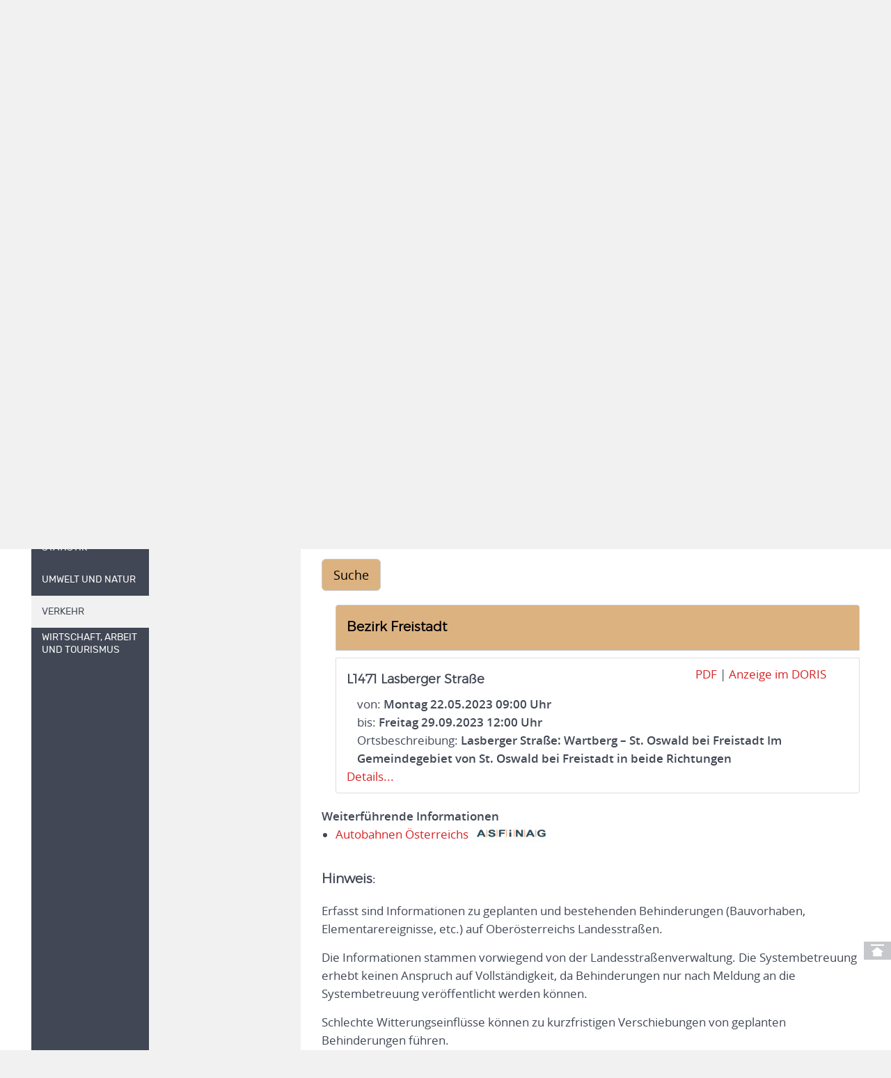

--- FILE ---
content_type: text/html;charset=UTF-8
request_url: https://e-gov.ooe.gv.at/at.gv.ooe.ovis.internet/OVISBaustellenfuehrer.jsp?ID=5d8323d6-cd08-4adf-ac70-29ce52ff3456
body_size: 106576
content:
<!DOCTYPE HTML>





<html>
<head>
<title>Verkehrsbehinderung im OÖ Straßennetz</title>

<meta http-equiv="pragma" content="no-cache">
<meta name="GENERATOR" content="Framework OOE">
<meta http-equiv="Content-Style-Type" content="text/css">
<link rel="stylesheet" type="text/css" href="css/OVISStyles.css">

<script language="JavaScript" src="/at.gv.ooe.frw/js/frw.js" type="text/javascript">
</script>



<meta http-equiv="content-type" content="text/html; charset=UTF-8">
<meta name="description" content="Gezielte Suche nach allen Baustellen eingegrenzt auf einem bestimmten Straßenzug, Bezirk und Zeitraum">
<meta name="keywords" content="">
<meta name="ooeNavLevel" content="123456">
<meta name="pageID" content="13BC50F19AE2440D998EB1B402A28AE7"> 

<meta name="viewport" content="width=device-width, initial-scale=1.0, user-scalable=yes">
<meta name="verify-v1" content="RovEOJs7YADgykbVBDQrDIz56sS2kOw7HwzmUkYrqzk=">
<meta name="msvalidate.01" content="8E5ACCAF436810AE5202B68F196C21D4">
<link rel="canonical" href="https://www.land-oberoesterreich.gv.at/was_osis_geovis.htm">
<link href="https://www.land-oberoesterreich.gv.at/files/ooe2015/cdneu/css/ooeGui2015.css" rel="stylesheet" type="text/css" media="screen, print">
<link href="https://www.land-oberoesterreich.gv.at/files/ooe2015/cdneu/css/flexslider.css" rel="stylesheet" type="text/css" media="screen, print">
<link href="https://www.land-oberoesterreich.gv.at/files/ooe2015/cdneu/css/bootstrap-3.4.1.min.css" rel="stylesheet" type="text/css" media="screen, print">
<link href="https://www.land-oberoesterreich.gv.at/files/ooe2015/cdneu/fonts/fontawesome-free-5.15.1-web/css/all.css" rel="stylesheet">
<link href="https://www.land-oberoesterreich.gv.at/files/ooe2015/cdneu/css/jquery.fancybox.css" rel="stylesheet" type="text/css" media="screen">
<link href="https://www.land-oberoesterreich.gv.at/files/ooe2015/cdneu/css/ooe.css" rel="stylesheet" type="text/css" media="screen, print">
<link href="https://www.land-oberoesterreich.gv.at/files/ooe2015/cdneu/css/ooe-socialmedia.css" rel="stylesheet" type="text/css" media="screen, print">
<link href="https://www.land-oberoesterreich.gv.at/files/ooe2015/cdneu/css/ooe-druck.css" rel="stylesheet" type="text/css" media="print">
<!--<link href="https://www.land-oberoesterreich.gv.at/files/ooe2015/js/jquery-ui-1.11.3/jquery-ui.css" rel="stylesheet" type="text/css" media="screen, print">-->
<link href="https://www.land-oberoesterreich.gv.at/files/ooe2015/cdneu/js/bootstrap-datepicker-1.4.0/css/bootstrap-datepicker3.css" rel="stylesheet" type="text/css" media="screen, print">

<script src="https://www.land-oberoesterreich.gv.at/files/ooe2015/cdneu/js/jquery-3.7.1.min.js"></script>
<!--script type="text/javascript" src="https://www.land-oberoesterreich.gv.at/files/ooe2015/cdneu/js/jquery-migrate-1.2.1.min.js"></script-->
<script src="https://www.land-oberoesterreich.gv.at/files/ooe2015/cdneu/js/bootstrap-3.4.1.min.js"></script>
<script src="https://www.land-oberoesterreich.gv.at/files/ooe2015/cdneu/js/jquery.flexslider.js"></script>
<script src="https://www.land-oberoesterreich.gv.at/files/ooe2015/cdneu/js/jquery.fancybox.js"></script>
<script src="https://www.land-oberoesterreich.gv.at/files/ooe2015/cdneu/js/jquery.mousewheel-3.0.6.pack.js"></script>
<script src="https://www.land-oberoesterreich.gv.at/files/ooe2015/cdneu/js/jquery-listnav.js"></script>
<script src="https://www.land-oberoesterreich.gv.at/files/ooe2015/cdneu/js/ergaenzung.js"></script>
<script src="https://www.land-oberoesterreich.gv.at/files/ooe2015/cdneu/js/form_validator.js"></script>
<!--<script type="text/javascript" src="https://www.land-oberoesterreich.gv.at/files/ooe2015/js/jquery-ui.min.js"></script>-->
<script src="https://www.land-oberoesterreich.gv.at/files/ooe2015/cdneu/js/bootstrap-datepicker-1.4.0/js/bootstrap-datepicker.min.js"></script>
<script src="https://www.land-oberoesterreich.gv.at/files/ooe2015/cdneu/js/bootstrap-datepicker-1.4.0/locales/bootstrap-datepicker.de.min.js"></script>
<script src="https://www.land-oberoesterreich.gv.at/files/ooe2015/cdneu/js/trunk8.js"></script>
<!--[if lt IE 9]>
    <script type="text/javascript" src="https://www.land-oberoesterreich.gv.at/files/ooe2015/cdneu/js/respond.js"></script>
    <script type="text/javascript" src="https://www.land-oberoesterreich.gv.at/files/ooe2015/cdneu/js/html5.js"></script>
<![endif]-->
<script>
$(function() {
    var navLevel=$('meta[name=ooeNavLevel]');
    if (navLevel.length==0) {
        
        return;
    }
    
    var liE3Elements=$('#ooe-unternavigation ul li.ebene3');
    $.each( liE3Elements, function( key, liE3Element) {
        
        var subUL=$(liE3Element).children('ul.ooe-unternavigation_ebene4');
        if (subUL.length==0) {
            
            if ($(liE3Element).hasClass('breit44')) {
                
                $(liE3Element).removeClass('breit44').addClass('breit44oc');
            }
        } else {
        $.each(subUL, function(key, liE4Element) {
            if ($(liE4Element).children('li').length==1) {
                $('li.themaanzeigen').remove();
                $('ul.ooe-unternavigation_ebene4').remove(); 
            }
        });
        }
    });

    if ($('meta[name=ooeNavLevel]').attr("content")=="12") {
        ww = $(window).width();
        if (ww >= 992) {
            $('.ebene3').removeClass('breit44oc');
            if ($('.ebene3').has('ul')) {
                $('.link').removeClass('schmal'); 
                $('.ebene3').removeClass('breit44');
            }
        }
    }

    if ($('.breit44oc').hasClass('active')) {
        $('.ebene3').addClass('hundertprozent') ;
        $('.link').removeClass('schmal') ;
        $('.ooe-hg-ebene2').removeClass('hidden-md hidden-lg');
    }
});

$(function() {
    $('.t8-toggle').trunk8({
        fill: '...', 
        lines: 4, 
        tooltip: false
    });
    $('.t8-toggle-3').trunk8({
        fill: '...',
        lines: 3,
        tooltip: false
    });

    $(window).resize(function (event) {
        $('.t8-resize').trunk8();
    });

    if (location.hash) {
        if (location.hash.indexOf("/") == -1) {
            $('#panel' + location.hash.substring(1) + '.collapse').collapse('show');
        }
        else {
            console.log("In location.hash kommt ein Slash vor. Es könnte sich zb um die Route einer JavaScript-SPA handeln.");
        }
    }
});
</script>

<script>
<!--
/* Adressfenster für Doris */
function winopen(url,size) {
  mapw = window.open(url,"adressuche", "left=0,top=0,toolbar=yes,location=0,directories=no,status=no,menubar=no,scrollbar=no,resizable=1,width=852,height=600");
  mapw.focus();
}
/* allgemeine Funktion zum Öffnen eines Fensters; zB WAP */
function openWin (url, name, options) {
  newwin = window.open (url, name, options);
}
function MM_findObj(n, d) { //v4.01
  var p,i,x;  if(!d) d=document; if((p=n.indexOf("?"))>0&&parent.frames.length) {
    d=parent.frames[n.substring(p+1)].document; n=n.substring(0,p);}
  if(!(x=d[n])&&d.all) x=d.all[n]; for (i=0;!x&&i<d.forms.length;i++) x=d.forms[i][n];
  for(i=0;!x&&d.layers&&i<d.layers.length;i++) x=MM_findObj(n,d.layers[i].document);
  if(!x && d.getElementById) x=d.getElementById(n); return x;
}
//Adobe Imagetauschfunktion
function changeImages() {
  for (var i=0; i<changeImages.arguments.length; i+=2) {
   document[changeImages.arguments[i]].src = changeImages.arguments[i+1];
  }
}

function MM_validateForm() { //v4.0
  var i,p,q,nm,test,num,min,max,errors='',args=MM_validateForm.arguments;
  for (i=0; i<(args.length-2); i+=3) { test=args[i+2]; val=MM_findObj(args[i]);
    if (val) { nm=val.name; if ((val=val.value)!="") {
      if (test.indexOf('isEmail')!=-1) { p=val.indexOf('@');
        if (p<1 || p==(val.length-1)) errors+='- '+nm+' must contain an e-mail address.\n';
      } else if (test!='R') { num = parseFloat(val);
        if (isNaN(val)) errors+='- '+nm+' must contain a number.\n';
        if (test.indexOf('inRange') != -1) { p=test.indexOf(':');
          min=test.substring(8,p); max=test.substring(p+1);
          if (num<min || max<num) errors+='- '+nm+' must contain a number between '+min+' and '+max+'.\n';
    } } } else if (test.charAt(0) == 'R') errors += '- '+nm+' bitte ausfüllen.\n'; }
  } if (errors) alert('Folgende Formularfelder müssen ausgefüllt werden:\n'+errors);
  document.MM_returnValue = (errors == '');
}
//-->
</script>
 

<!-- SDG Beginn -->

<!-- SDG Ende -->


<meta name="geo.region" content="AT-4">
<meta name="geo.placename" content="Linz">
<meta name="geo.position" content="48.303952;14.284838">
<meta name="ICBM" content="48.303952, 14.284838">
<meta property="og:latitude" content="48.303952">
<meta property="og:longitude" content="14.284838">
<meta property="og:street_address" content="Landhausplatz 1">
<meta property="og:locality" content="Linz">
<meta property="og:region" content="Oberoesterreich">
<meta property="og:postal_code" content="4021">
<meta property="og:phone_number" content="+43 732 77 20">
<meta property="og:image" content="https://www.land-oberoesterreich.gv.at/files/ooe2015/cdneu/schema/schema_land_ooe_logo.jpg">
<meta property="og:image:type" content="image/jpeg">
<meta property="og:image:width" content="1200">
<meta property="og:image:height" content="630">
<meta property="og:title" content="Land Oberösterreich - Baustellensuche/Baustellenf&uuml;hrer">
<meta property="og:site_name" content="Land Oberösterreich">
<meta property="og:type" content="website">
<meta property="og:url" content="https://www.land-oberoesterreich.gv.at">
<meta property="og:description" content="Gezielte Suche nach allen Baustellen eingegrenzt auf einem bestimmten Straßenzug, Bezirk und Zeitraum">
<meta name="og:site_name" content="Land Oberösterreich">
<meta name="og:title" content="Land Oberösterreich - Baustellensuche/Baustellenf&uuml;hrer">
<meta name="og:type" content="website">
<meta name="og:url" content="https://www.land-oberoesterreich.gv.at">
<meta name="og:description" content="Gezielte Suche nach allen Baustellen eingegrenzt auf einem bestimmten Straßenzug, Bezirk und Zeitraum">
<meta name="og:image" content="https://www.land-oberoesterreich.gv.at/files/ooe2015/cdneu/schema/schema_land_ooe_logo.jpg">
<meta name="og:image:type" content="image/jpg">
<meta name="og:image:width" content="1200">
<meta name="og:image:height" content="630">

<script type="application/ld+json">{ 
    "@context": "http://schema.org/",
    "@type": "Organization",
      "url": "https://www.land-oberoesterreich.gv.at",
    "logo": "https://www.land-oberoesterreich.gv.at/files/ooe2015/cdneu/schema/schema_land_ooe_logo.jpg"
    }   
</script>
<script type="application/ld+json">{ 
    "@context": "http://schema.org/",
     "@type": "Place",
      "address": {
 "@type": "PostalAddress",
"addressLocality": "Linz",
"postalCode": "4021",
"streetAddress": "landhausplatz 1"
}   
}
</script>
<link rel="apple-touch-icon" sizes="57x57" href="https://www.land-oberoesterreich.gv.at/files/ooe2015/cdneu/favicon/apple-icon-57x57.png">
<link rel="apple-touch-icon" sizes="60x60" href="https://www.land-oberoesterreich.gv.at/files/ooe2015/cdneu/favicon/apple-icon-60x60.png">
<link rel="apple-touch-icon" sizes="72x72" href="https://www.land-oberoesterreich.gv.at/files/ooe2015/cdneu/favicon/apple-icon-72x72.png">
<link rel="apple-touch-icon" sizes="76x76" href="https://www.land-oberoesterreich.gv.at/files/ooe2015/cdneu/favicon/apple-icon-76x76.png">
<link rel="apple-touch-icon" sizes="114x114" href="https://www.land-oberoesterreich.gv.at/files/ooe2015/cdneu/favicon/apple-icon-114x114.png">
<link rel="apple-touch-icon" sizes="120x120" href="https://www.land-oberoesterreich.gv.at/files/ooe2015/cdneu/favicon/apple-icon-120x120.png">
<link rel="apple-touch-icon" sizes="144x144" href="https://www.land-oberoesterreich.gv.at/files/ooe2015/cdneu/favicon/apple-icon-144x144.png">
<link rel="apple-touch-icon" sizes="152x152" href="https://www.land-oberoesterreich.gv.at/files/ooe2015/cdneu/favicon/apple-icon-152x152.png">
<link rel="apple-touch-icon" sizes="180x180" href="https://www.land-oberoesterreich.gv.at/files/ooe2015/cdneu/favicon/apple-icon-180x180.png">
<link rel="icon" type="image/png" sizes="192x192"  href="https://www.land-oberoesterreich.gv.at/files/ooe2015/cdneu/favicon/android-icon-192x192.png">
<link rel="icon" type="image/png" sizes="32x32" href="https://www.land-oberoesterreich.gv.at/files/ooe2015/cdneu/favicon/favicon-32x32.png">
<link rel="icon" type="image/png" sizes="96x96" href="https://www.land-oberoesterreich.gv.at/files/ooe2015/cdneu/favicon/favicon-96x96.png">
<link rel="icon" type="image/png" sizes="16x16" href="https://www.land-oberoesterreich.gv.at/files/ooe2015/cdneu/favicon/favicon-16x16.png">
<link rel="manifest" href="https://www.land-oberoesterreich.gv.at/files/ooe2015/cdneu/favicon/manifest.json">
<meta name="msapplication-TileColor" content="#ffffff">
<meta name="msapplication-TileImage" content="/files/ooe2015/cdneu/favicon/ms-icon-144x144.png">
<meta name="theme-color" content="#ffffff">





<!--
<content_zusammenfassung>Gezielte Suche nach allen Baustellen eingegrenzt auf einem bestimmten Straßenzug, Bezirk und Zeitraum</content_zusammenfassung>
-->

</head>
<body onload="var ret=true;return ret;" >

<div id="header_druck" class="d-none d-print-flex justify-content-between align-items-center">
  <p><strong>Amt der <abbr title="oberösterreichisch">Oö.</abbr> Landesregierung</strong><br>4021 Linz • Landhausplatz 1<br>
    Telefon (+43 732) 77 20-0<br>
    <span lang="en">E-Mail</span> <a href="mailto:post@ooe.gv.at">post@ooe.gv.at</a><br>www.land-oberoesterreich.gv.at</p>
    <img src="https://www.land-oberoesterreich.gv.at/files/ooe2015/cdneu/strukturbilder/ooe_wappen_kl.png" alt="Landeswappen Oberöstereich">
</div>
<p id="top_link"><a href="https://www.land-oberoesterreich.gv.at#top" title="zum Seitenanfang springen"><span></span>Nach oben</a></p>
<div id="header" class="navbar navbar-default weiss-hg" role="navigation" aria-label="Hauptnavigation">
  <div class="container-fluid ooe-container position-relative">
    <!--AccessKeys-->
    <div class="row ooe-nowrap">
      <div class="panel-group ooe-panel-accesskeys col-sm-12 hidden-xs" id="accordion">
        <div class="panel panel-default ooe-panel-accesskeys">
          <a data-toggle="collapse" data-parent="#accordion" href="https://www.land-oberoesterreich.gv.at#collapseOne"><span class="ooe-dreieck-klein"></span>Accesskeys</a>
        </div>
      </div>
    </div>
    <div id="collapseOne" class="panel-collapse-accesskeys collapse">
      <div class="panel-body ooe-panel-accesskeys">
        <ul class="accesskey" aria-label="Liste Accesskeys">
          <li><a href="https://www.land-oberoesterreich.gv.at#hauptrubriken" title="Direkt zu den Hauptrubriken springen" accesskey="1">Zu den Hauptrubriken springen - Taste 1</a><span class="ooe-hidden">.</span></li>
          <li><a href="https://www.land-oberoesterreich.gv.at#service" title="Direkt zu den Service-Links springen" accesskey="2">Zu den Service-Links (Kontakt, Telefon und Suche) springen - Taste 2</a><span class="ooe-hidden">.</span></li>
          <li><a href="https://www.land-oberoesterreich.gv.at#ooe-unternavigation" title="Direkt zur Unternavigation springen" accesskey="3">Zur Unternavigation (links neben Inhaltsbereich) springen - Taste 3</a><span class="ooe-hidden">.</span></li>
          <li><a href="https://www.land-oberoesterreich.gv.at#inhaltsbereich" title="Direkt zum Inhalt der Seite springen" accesskey="4">Zum Inhalt springen - Taste 4</a><span class="ooe-hidden">.</span></li>      
          <li><a href="https://www.land-oberoesterreich.gv.at#fusszeile" title="Direkt in die Fusszeile springen" accesskey="5">Zur Fußzeile springen - Taste 5</a><span class="ooe-hidden">.</span></li>
        </ul>
      </div>
    </div><!--AccessKeys Ende-->
    <div class=" d-flex w-100 justify-content-between">
      <div class="d-lg-flex flex-fill text-left align-items-end">  
        <div class="ooe-logo d-flex align-items-end justify-content-between mb-3 mb-lg-0">
          <a href="https://www.land-oberoesterreich.gv.at/default.htm" class="d-flex align-items-center text-left">
            <img src="https://www.land-oberoesterreich.gv.at/files/ooe2015/cdneu/strukturbilder/ooe_wappen_kl.png" class="hidden-md hidden-lg mr-2 mt-3" alt="Landeswappen Oberöstereich">
            <img src="https://www.land-oberoesterreich.gv.at/files/ooe2015/cdneu/strukturbilder/ooe_wappen.png" class="hidden-sm hidden-xs mr-2" alt="Landeswappen Oberöstereich">
            <span class="schriftzug text-grossbuchstaben mt-4">Land <br>Oberösterreich</span>
          </a>
          <div class="navbar-header ooe-navbar-header d-flex align-items-end">
            <button type="button" class="navbar-toggle  ooe-navbar-toggle collapsed float-none mr-3" data-toggle="collapse" data-target=".navbar-collapse"> 
            <span class="fas fa-bars  fs-large fs-xl-xlarge"></span> 
            </button>
            <button type="button" class="navbar-toggle ooe-navbar-toggle Suche collapsed float-none mr-3" data-toggle="collapse" data-target=".navbar-collapse-suche">
            <span class="fas fa-search  fs-large fs-xl-xlarge"></span>
            </button>
            <div class="visible-sm-inline-block visible-xs-inline-block">
              <a href="https://www.upperaustria.at/de" target="_blank" title="Link öffnet neues Fenster">
                <img src="https://www.land-oberoesterreich.gv.at/files/ooe2015/cdneu/strukturbilder/standortLogo_Ooe_kl.png"  class="winzig" alt="Standortlogo Oberösterreich">
              </a> 
            </div>
          </div>
        </div>
        <div class="clear_r visible-sm visible-xs"></div>
        <div class="d-lg-flex flex-fill ooe-nopadding ooe-navbar-rubrik">
          <div class="navbar-collapse-suche collapse hidden-lg hidden-md">
            <form class="form-horizontal  ooe-suche" action="https://www.land-oberoesterreich.gv.at
 
 
 
 
 /suche.htm?Reset=true
 
 
 " method="GET" name="frmSearch">
              <fieldset class="cont_search_daten suchformular my-3"><legend class="sr-only">Schnellsuche</legend>
                <div class="form-group">
                  <div class="col-xs-9">
                    <input type="hidden" name="Suche" value="Suchen">
                    <input type="hidden" name="suchart" value="Amt">
                    <label for="erweitertesucheSearchQueryHeader" class="sr-only">Schnellsuche</label>
                    <input class="form-control ooe-form-control" type="search" name="suche.query" placeholder="Suchbegriff" id="erweitertesucheSearchQueryHeader">
                  </div>
                  <div class="col-xs-3">
                    <button id="Schnellsuche" name="Schnellsuche" type="submit" class="btn btn-default" title="Schnellsuche starten">Finden</button>
                  </div>
                </div>
              </fieldset>
            </form> 
          </div>
          <div class="navbar-collapse collapse ooe-nopadding w-100"><a id="hauptrubriken" class="sr-only-focusable"></a>
            <form class="form-horizontal ooe-suche ooe-suche-xxs d-none" action="https://www.land-oberoesterreich.gv.at
 
 
 
 
 /suche.htm?Reset=true
 
 
 " method="GET" name="frmSearch">
              <fieldset class="cont_search_daten suchformular my-3"><legend class="sr-only">Schnellsuche</legend>
                <div class="form-group">
                  <div class="col-xs-12 mb-3">
                    <input type="hidden" name="Suche" value="Suchen">
                    <input type="hidden" name="suchart" value="Amt">
                    <label for="erweitertesucheSearchQueryHeaderxxs" class="sr-only">Schnellsuche</label>
                    <input class="form-control ooe-form-control" type="search" name="suche.query" placeholder="Suchbegriff" id="erweitertesucheSearchQueryHeaderxxs">
                  </div>
                  <div class="col-xs-12">
                    <button id="Schnellsuchexxs" name="Schnellsuche" type="submit" class="btn btn-default w-100" title="Schnellsuche starten">Suchen</button>
                  </div>
                </div>
              </fieldset>
            </form>
            <ul class="nav navbar-nav ooe-hauptnav-header d-lg-flex">
              
<li class="active"><a href="https://www.land-oberoesterreich.gv.at/themen.htm" class="flex-fill">Themen</a><span class="ooe-hidden">.</span>
<button class="btn btn-primary visible-xs visible-sm ooe-dropdown" title="Unternavigationspunkte anzeigen" data-toggle="dropdown">
<span class="glyphicon glyphicon-plus"></span><span class="glyphicon glyphicon-minus"></span>
</button>

    <div class="dropdown-menu ooe-dropdown-menu">
        <div class="row">
            <div class="container-fluid ooe-container ">
                <div class="ooe-mouseover">
                    <p class="hidden-xs hidden-sm">Die Themen des Landes Ober&ouml;sterreich</p>
                    <ul>
                        <li><a href="https://www.land-oberoesterreich.gv.at/bauenundwohnen.htm" class="btn ooe-btn">Bauen und Wohnen</a><span class="ooe-hidden">.</span></li><!-- /bauenundwohnen.htm -->
 
 <li><a href="https://www.land-oberoesterreich.gv.at/133.htm" class="btn ooe-btn">Bildung und Forschung</a><span class="ooe-hidden">.</span></li><!-- /133.htm -->
 
 <li><a href="https://www.land-oberoesterreich.gv.at/203110.htm" class="btn ooe-btn">Europa und Internationales</a><span class="ooe-hidden">.</span></li><!-- /203110.htm -->
 
 <li><a href="https://www.land-oberoesterreich.gv.at/141017.htm" class="btn ooe-btn">Geschichte und Geografie</a><span class="ooe-hidden">.</span></li><!-- /141017.htm -->
 
 <li><a href="https://www.land-oberoesterreich.gv.at/139.htm" class="btn ooe-btn">Gesellschaft und Soziales</a><span class="ooe-hidden">.</span></li><!-- /139.htm -->
 
 <li><a href="https://www.land-oberoesterreich.gv.at/141.htm" class="btn ooe-btn">Gesundheit</a><span class="ooe-hidden">.</span></li><!-- /141.htm -->
 
 <li><a href="https://www.land-oberoesterreich.gv.at/kultur.htm" class="btn ooe-btn">Kultur</a><span class="ooe-hidden">.</span></li><!-- /kultur.htm -->
 
 <li><a href="https://www.land-oberoesterreich.gv.at/147.htm" class="btn ooe-btn">Land- und Forstwirtschaft</a><span class="ooe-hidden">.</span></li><!-- /147.htm -->
 
 <li><a href="https://www.land-oberoesterreich.gv.at/89557.htm" class="btn ooe-btn">Sicherheit und Ordnung</a><span class="ooe-hidden">.</span></li><!-- /89557.htm -->
 
 <li><a href="https://www.land-oberoesterreich.gv.at/151.htm" class="btn ooe-btn">Sport und Freizeit</a><span class="ooe-hidden">.</span></li><!-- /151.htm -->
 
 <li><a href="https://www.land-oberoesterreich.gv.at/statistik.htm" class="btn ooe-btn">Statistik</a><span class="ooe-hidden">.</span></li><!-- /statistik.htm -->
 
 <li><a href="https://www.land-oberoesterreich.gv.at/153.htm" class="btn ooe-btn">Umwelt und Natur</a><span class="ooe-hidden">.</span></li><!-- /153.htm -->
 
 <li><a href="https://www.land-oberoesterreich.gv.at/528685.htm" class="btn ooe-btn active">Verkehr</a><span class="ooe-hidden">.</span></li><!-- /528685.htm -->
 <li><a href="https://www.land-oberoesterreich.gv.at/157.htm" class="btn ooe-btn">Wirtschaft, Arbeit und Tourismus</a><span class="ooe-hidden">.</span></li><!-- /157.htm -->
 
 
                    </ul>
                    <div class="clear"></div>
                </div>
            </div>
        </div>
    </div>

</li>

 
<li><a href="https://www.land-oberoesterreich.gv.at/buergerservice.htm" class="flex-fill">Service</a><span class="ooe-hidden">.</span>
<button class="btn btn-primary visible-xs visible-sm ooe-dropdown" title="Unternavigationspunkte anzeigen" data-toggle="dropdown">
<span class="glyphicon glyphicon-plus"></span>
<span class="glyphicon glyphicon-minus"></span>
</button>

    <div class="dropdown-menu ooe-dropdown-menu">
        <div class="row">
            <div class="container-fluid ooe-container ">
                <div class="ooe-mouseover">
                    <p class="hidden-xs hidden-sm"><span lang="en">Online</span>-Service rund um die Uhr</p>
                    <ul>
                        <li><a href="https://www.land-oberoesterreich.gv.at/amtstafel.htm" class="btn ooe-btn">Amtstafel</a><span class="ooe-hidden">.</span></li><!-- /amtstafel.htm -->
 
 <li><a href="https://www.land-oberoesterreich.gv.at/egov.htm" class="btn ooe-btn"><span lang="en">E-Government</span></a><span class="ooe-hidden">.</span></li><!-- /egov.htm -->
 
 <li><a href="https://www.land-oberoesterreich.gv.at/foerderungen.htm" class="btn ooe-btn">Förderungen</a><span class="ooe-hidden">.</span></li><!-- /foerderungen.htm -->
 
 <li><a href="https://www.land-oberoesterreich.gv.at/formulare.htm" class="btn ooe-btn">Formulare</a><span class="ooe-hidden">.</span></li><!-- /formulare.htm -->
 
 <li><a href="https://www.land-oberoesterreich.gv.at/12427.htm" class="btn ooe-btn">Info- und Beratungsstellen</a><span class="ooe-hidden">.</span></li><!-- /12427.htm -->
 
 <li><a href="https://www.land-oberoesterreich.gv.at/12090.htm" class="btn ooe-btn">Medien</a><span class="ooe-hidden">.</span></li><!-- /12090.htm -->
 
 <li><a href="https://www.land-oberoesterreich.gv.at/141018.htm" class="btn ooe-btn">Serviceangebote</a><span class="ooe-hidden">.</span></li><!-- /141018.htm -->
 
 <li><a href="https://www.land-oberoesterreich.gv.at/opendata.htm" class="btn ooe-btn">Open Data</a><span class="ooe-hidden">.</span></li><!-- /opendata.htm -->
 
 <li><a href="https://www2.land-oberoesterreich.gv.at/internetpub/InternetPubPublikationenKategorien.jsp?SessionID=SID-35331C79-8F35D3F8&amp;xmlid=Seiten%2Fwas_osis_geovis.htm&amp;dest=ooe" class="btn ooe-btn">Publikationen</a><span class="ooe-hidden">.</span></li><!-- /was_internetpub.htm -->
 
 <li><a href="https://www.land-oberoesterreich.gv.at/veranstaltungen.htm" class="btn ooe-btn">Veranstaltungen</a><span class="ooe-hidden">.</span></li><!-- /veranstaltungen.htm -->
 
 
                    </ul>
                    <div class="clear"></div>
                </div>
            </div>
        </div>
    </div>

</li>

 
<li><a href="https://www.land-oberoesterreich.gv.at/45462.htm" class="flex-fill">Politik</a><span class="ooe-hidden">.</span>
<button class="btn btn-primary visible-xs visible-sm ooe-dropdown" title="Unternavigationspunkte anzeigen" data-toggle="dropdown">
<span class="glyphicon glyphicon-plus"></span>
<span class="glyphicon glyphicon-minus"></span>
</button>

    <div class="dropdown-menu ooe-dropdown-menu">
        <div class="row">
            <div class="container-fluid ooe-container ">
                <div class="ooe-mouseover">
                    <p class="hidden-xs hidden-sm">Ober&ouml;sterreich und seine Politik</p>
                    <ul>
                        <li><a href="https://www.land-oberoesterreich.gv.at/landtag.htm" class="btn ooe-btn">Landtag</a><span class="ooe-hidden">.</span></li><!-- /landtag.htm -->
 
 <li><a href="https://www.land-oberoesterreich.gv.at/12160.htm" class="btn ooe-btn">Landesregierung</a><span class="ooe-hidden">.</span></li><!-- /12160.htm -->
 
 <li><a href="https://www.land-oberoesterreich.gv.at/12161.htm" class="btn ooe-btn">Recht</a><span class="ooe-hidden">.</span></li><!-- /12161.htm -->
 
 <li><a href="https://www.land-oberoesterreich.gv.at/wahlen.htm" class="btn ooe-btn">Wahlen</a><span class="ooe-hidden">.</span></li><!-- /wahlen.htm -->
 
 <li><a href="https://www.land-oberoesterreich.gv.at/12162.htm" class="btn ooe-btn">Budget</a><span class="ooe-hidden">.</span></li><!-- /12162.htm -->
 
 
                    </ul>
                    <div class="clear"></div>
                </div>
            </div>
        </div>
    </div>

</li>

 
<li><a href="https://www.land-oberoesterreich.gv.at/12118.htm" class="flex-fill">Verwaltung</a><span class="ooe-hidden">.</span>
<button class="btn btn-primary visible-xs visible-sm ooe-dropdown" title="Unternavigationspunkte anzeigen" data-toggle="dropdown">
<span class="glyphicon glyphicon-plus"></span>
<span class="glyphicon glyphicon-minus"></span>
</button>

    <div class="dropdown-menu ooe-dropdown-menu">
        <div class="row">
            <div class="container-fluid ooe-container ">
                <div class="ooe-mouseover">
                    <p class="hidden-xs hidden-sm"><abbr title="oberösterreichisch">O&ouml;.</abbr> Landesverwaltung im Dienste der B&uuml;rgerinnen und B&uuml;rger</p>
                    <ul>
                        <li><a href="https://www.land-oberoesterreich.gv.at/12735.htm" class="btn ooe-btn">Amt der <abbr title="oberösterreichisch">Oö.</abbr> Landesregierung</a><span class="ooe-hidden">.</span></li><!-- /12735.htm -->
 
 <li><a href="https://www.land-oberoesterreich.gv.at/12737.htm" class="btn ooe-btn">Bezirkshauptmannschaften</a><span class="ooe-hidden">.</span></li><!-- /12737.htm -->
 
 <li><a href="https://www.land-oberoesterreich.gv.at/38526.htm" class="btn ooe-btn">Gemeinden</a><span class="ooe-hidden">.</span></li><!-- /38526.htm -->
 
 <li><a href="https://www.land-oberoesterreich.gv.at/141020.htm" class="btn ooe-btn">Sonstige Einrichtungen</a><span class="ooe-hidden">.</span></li><!-- /141020.htm -->
 
 <li><a href="https://www.land-oberoesterreich.gv.at/141021.htm" class="btn ooe-btn">Landesdienst</a><span class="ooe-hidden">.</span></li><!-- /141021.htm -->
 
 
                    </ul>
                    <div class="clear"></div>
                </div>
            </div>
        </div>
    </div>

</li>

 
<li class="visible-xs visible-sm"><a href="https://www.land-oberoesterreich.gv.at/12086.htm">Kontakt</a><span class="ooe-hidden">.</span>
<button class="btn btn-primary visible-xs visible-sm ooe-dropdown" title="Unternavigationspunkte anzeigen" data-toggle="dropdown">
<span class="glyphicon glyphicon-plus"></span>
<span class="glyphicon glyphicon-minus"></span>
</button>
    <div class="dropdown-menu ooe-dropdown-menu">
        <div class="row">
            <div class="container-fluid ooe-container">
                <div class="ooe-mouseover">
                    <ul>
                        <li><a href="https://www.land-oberoesterreich.gv.at/520918.htm" class="btn ooe-btn">Kontaktmöglichkeiten</a><span class="ooe-hidden">.</span></li><!-- /520918.htm -->
 
 <li><a href="https://www.land-oberoesterreich.gv.at/190686.htm" class="btn ooe-btn"><span lang="en">E-Mail</span>-Verschlüsselung</a><span class="ooe-hidden">.</span></li><!-- /190686.htm -->
 
 <li><a href="https://www.land-oberoesterreich.gv.at/amtssignatur.htm" class="btn ooe-btn">Amtssignatur </a><span class="ooe-hidden">.</span></li><!-- /amtssignatur.htm -->
 
 <li><a href="https://www.land-oberoesterreich.gv.at/externemeldestelle.htm" class="btn ooe-btn">Meldung nach <abbr title="oberösterreichisch">Oö.</abbr> HSchG</a><span class="ooe-hidden">.</span></li><!-- /externemeldestelle.htm -->
 
 <li><a href="https://www.land-oberoesterreich.gv.at/termin.htm" class="btn ooe-btn"><span lang="en">Online</span>-Terminvereinbarung</a><span class="ooe-hidden">.</span></li><!-- /termin.htm -->
 
 <li><a href="https://www2.land-oberoesterreich.gv.at/internettel/Start.jsp?SessionID=SID-35331C79-8F35D3F8" class="btn ooe-btn">Telefonbuch</a><span class="ooe-hidden">.</span></li><!-- /was_internettel.htm -->
 
 <li><a href="https://www.land-oberoesterreich.gv.at/240736.htm" class="btn ooe-btn">Barrierefreiheit</a><span class="ooe-hidden">.</span></li><!-- /240736.htm -->
 
 <li><a href="https://www.land-oberoesterreich.gv.at/nutzungsbedingungen.htm" class="btn ooe-btn">Nutzungsbedingungen</a><span class="ooe-hidden">.</span></li><!-- /nutzungsbedingungen.htm -->
 
 <li><a href="https://www.land-oberoesterreich.gv.at/13001.htm" class="btn ooe-btn">Impressum</a><span class="ooe-hidden">.</span></li><!-- /13001.htm -->
 
 <li><a href="https://www.land-oberoesterreich.gv.at/datenschutz.htm" class="btn ooe-btn">Datenschutz</a><span class="ooe-hidden">.</span></li><!-- /datenschutz.htm -->
 
 
                    </ul>
                    <div class="clear"></div>
                </div>
            </div>
        </div>
    </div>
</li>         
    
 
 
 
 
            </ul>
          </div>
        </div>
        <div class="service d-none d-lg-flex ooe-nopadding"><a id="service"></a>  
          <ul class="nav navbar-nav ooe-metanav-header d-flex w-100">
            <li class="Kontakt"><a href="https://www.land-oberoesterreich.gv.at/12086.htm"><span class="fas fa-envelope fs-large fs-xl-xlarge"></span>
        <span class="hidden-md hidden-sm">
            <br>Kontakt</span></a><span class="ooe-hidden">.</span></li><!-- /12086.htm --><li class="Telefonbuch"><a href="https://www2.land-oberoesterreich.gv.at/internettel/Start.jsp?SessionID=SID-35331C79-8F35D3F8"><span class="fas fa-phone-alt fs-large fs-xl-xlarge"></span>
        <span class="hidden-md hidden-sm">
            <br>Telefon</span></a><span class="ooe-hidden">.</span></li><!-- /was_internettel.htm --><li class="Suche"><a href="https://www.land-oberoesterreich.gv.at/suche.htm?Reset=true"><span class="fas fa-search fs-large fs-xl-xlarge"></span>
        <span class="hidden-md hidden-sm">
            <br>Suche</span></a><span class="ooe-hidden">.</span></li><!-- /suche.htm -->
          </ul>
        </div>
      </div>
      <div class="d-none d-lg-flex">
        <a href="https://www.upperaustria.at/de" target="_blank" title="Link öffnet neues Fenster">
        <img src="https://www.land-oberoesterreich.gv.at/files/ooe2015/cdneu/strukturbilder/standortLogo_Ooe.png" alt="Standortlogo Oberösterreich">
        </a> 
      </div>
    </div>
  </div>
</div><!-- id=header ENDE -->
<!--Inhaltsbereich-->
<div id="content" class="folgeseite">
  <div class="container-fluid p-0 hidden-print" id="ausnahmezustand">
    <div class="col-12 ausnahmezustand-hg">
      <a href="https://corona.ooe.gv.at" target="_blank" title="Website wird in einem neuen Fenster geöffnet">
        Coronavirus: Aktuelle Informationen
        <span class="fas fa-viruses fs-large fs-xl-xlarge"></span>
      </a>
    </div>
  </div>
  <div class="container-fluid p-0">
  
    
    <div class="schaufenster Themen hidden-sm hidden-xs">
        <div class="slides ooe-container m-auto">
            <div class="schaufenster-icon">
                <div class="col-sm-12">
                    <p class="ueberschrift">Verkehr</p>
                    
                </div>
            </div>
        </div>
    </div>

    
  
   </div>
  <div class="container-fluid ooe-container">
    <div class="row content">
      <div class="col-sm-4 ooe-hg-ebene3 hidden-xs hidden-sm"></div>
      <div class="col-sm-4 ooe-hg-ebene2 hidden-xs hidden-sm hidden-md hidden-lg"></div> 
      <div class="col-sm-4 ooe-hg-ebene2-schmal active hidden-xs hidden-sm"></div> 
      <div id="ooe-unternavigation" class="col-md-4 col-sm-12 col-xs-12 pl-lg-0" role="navigation" aria-label="Unternavigation">
        <ul class="ooe-unternavigation">       
          
    <li class="ebene3 breit44">
    <button type="button" class="navbar-toggle ooe-navbar-toggle unav-toggle collapsed visible-sm visible-xs" data-toggle="collapse" data-target=".ooe-unternavigation_ebene4">
        <span class="sr-only">Navigationsmenü öffnen und schließen</span>
        <span class="glyphicon glyphicon-plus"></span>
        <span class="glyphicon glyphicon-minus"></span>
    </button>
    <a href="https://www.land-oberoesterreich.gv.at/bauenundwohnen.htm" class="link schmal"><span class="vertikale-ausrichtung">
        <span class="navpunkt">Bauen und Wohnen</span>
    </span></a><span class="ooe-hidden">.</span><span class="wirklich-unsichtbar">/bauenundwohnen.htm</span></li>

 
    <li class="ebene3 breit44">
    <button type="button" class="navbar-toggle ooe-navbar-toggle unav-toggle collapsed visible-sm visible-xs" data-toggle="collapse" data-target=".ooe-unternavigation_ebene4">
        <span class="sr-only">Navigationsmenü öffnen und schließen</span>
        <span class="glyphicon glyphicon-plus"></span>
        <span class="glyphicon glyphicon-minus"></span>
    </button>
    <a href="https://www.land-oberoesterreich.gv.at/133.htm" class="link schmal"><span class="vertikale-ausrichtung">
            <span class="navpunkt">Bildung und Forschung</span>
        </span></a><span class="ooe-hidden">.</span><span class="wirklich-unsichtbar">/133.htm</span></li>

 
    <li class="ebene3 breit44">
    <button type="button" class="navbar-toggle ooe-navbar-toggle unav-toggle collapsed visible-sm visible-xs" data-toggle="collapse" data-target=".ooe-unternavigation_ebene4">
        <span class="sr-only">Navigationsmenü öffnen und schließen</span>
        <span class="glyphicon glyphicon-plus"></span>
        <span class="glyphicon glyphicon-minus"></span>
    </button>
    <a href="https://www.land-oberoesterreich.gv.at/203110.htm" class="link schmal"><span class="vertikale-ausrichtung">
            <span class="navpunkt">Europa und Internationales</span>
        </span></a><span class="ooe-hidden">.</span><span class="wirklich-unsichtbar">/203110.htm</span></li>

 
    <li class="ebene3 breit44">
    <button type="button" class="navbar-toggle ooe-navbar-toggle unav-toggle collapsed visible-sm visible-xs" data-toggle="collapse" data-target=".ooe-unternavigation_ebene4">
        <span class="sr-only">Navigationsmenü öffnen und schließen</span>
        <span class="glyphicon glyphicon-plus"></span>
        <span class="glyphicon glyphicon-minus"></span>
    </button>
    <a href="https://www.land-oberoesterreich.gv.at/141017.htm" class="link schmal"><span class="vertikale-ausrichtung">
            <span class="navpunkt">Geschichte und Geografie</span>
        </span></a><span class="ooe-hidden">.</span><span class="wirklich-unsichtbar">/141017.htm</span></li>

 
    <li class="ebene3 breit44">
    <button type="button" class="navbar-toggle ooe-navbar-toggle unav-toggle collapsed visible-sm visible-xs" data-toggle="collapse" data-target=".ooe-unternavigation_ebene4">
        <span class="sr-only">Navigationsmenü öffnen und schließen</span>
        <span class="glyphicon glyphicon-plus"></span>
        <span class="glyphicon glyphicon-minus"></span>
    </button>
    <a href="https://www.land-oberoesterreich.gv.at/139.htm" class="link schmal"><span class="vertikale-ausrichtung">
            <span class="navpunkt">Gesellschaft und Soziales</span>
        </span></a><span class="ooe-hidden">.</span><span class="wirklich-unsichtbar">/139.htm</span></li>

 
    <li class="ebene3 breit44">
    <button type="button" class="navbar-toggle ooe-navbar-toggle unav-toggle collapsed visible-sm visible-xs" data-toggle="collapse" data-target=".ooe-unternavigation_ebene4">
        <span class="sr-only">Navigationsmenü öffnen und schließen</span>
        <span class="glyphicon glyphicon-plus"></span>
        <span class="glyphicon glyphicon-minus"></span>
    </button>
    <a href="https://www.land-oberoesterreich.gv.at/141.htm" class="link schmal"><span class="vertikale-ausrichtung">
        <span class="navpunkt">Gesundheit</span>
    </span></a><span class="ooe-hidden">.</span><span class="wirklich-unsichtbar">/141.htm</span></li>

 
    <li class="ebene3 breit44">
    <button type="button" class="navbar-toggle ooe-navbar-toggle unav-toggle collapsed visible-sm visible-xs" data-toggle="collapse" data-target=".ooe-unternavigation_ebene4">
        <span class="sr-only">Navigationsmenü öffnen und schließen</span>
        <span class="glyphicon glyphicon-plus"></span>
        <span class="glyphicon glyphicon-minus"></span>
    </button>
    <a href="https://www.land-oberoesterreich.gv.at/kultur.htm" class="link schmal"><span class="vertikale-ausrichtung">
        <span class="navpunkt">Kultur</span>
    </span></a><span class="ooe-hidden">.</span><span class="wirklich-unsichtbar">/kultur.htm</span></li>

 
    <li class="ebene3 breit44">
    <button type="button" class="navbar-toggle ooe-navbar-toggle unav-toggle collapsed visible-sm visible-xs" data-toggle="collapse" data-target=".ooe-unternavigation_ebene4">
        <span class="sr-only">Navigationsmenü öffnen und schließen</span>
        <span class="glyphicon glyphicon-plus"></span>
        <span class="glyphicon glyphicon-minus"></span>
    </button>
    <a href="https://www.land-oberoesterreich.gv.at/147.htm" class="link schmal"><span class="vertikale-ausrichtung">
            <span class="navpunkt">Land- und Forstwirtschaft</span>
        </span></a><span class="ooe-hidden">.</span><span class="wirklich-unsichtbar">/147.htm</span></li>

 
    <li class="ebene3 breit44">
    <button type="button" class="navbar-toggle ooe-navbar-toggle unav-toggle collapsed visible-sm visible-xs" data-toggle="collapse" data-target=".ooe-unternavigation_ebene4">
        <span class="sr-only">Navigationsmenü öffnen und schließen</span>
        <span class="glyphicon glyphicon-plus"></span>
        <span class="glyphicon glyphicon-minus"></span>
    </button>
    <a href="https://www.land-oberoesterreich.gv.at/89557.htm" class="link schmal"><span class="vertikale-ausrichtung">
            <span class="navpunkt">Sicherheit und Ordnung</span>
        </span></a><span class="ooe-hidden">.</span><span class="wirklich-unsichtbar">/89557.htm</span></li>

 
    <li class="ebene3 breit44">
    <button type="button" class="navbar-toggle ooe-navbar-toggle unav-toggle collapsed visible-sm visible-xs" data-toggle="collapse" data-target=".ooe-unternavigation_ebene4">
        <span class="sr-only">Navigationsmenü öffnen und schließen</span>
        <span class="glyphicon glyphicon-plus"></span>
        <span class="glyphicon glyphicon-minus"></span>
    </button>
    <a href="https://www.land-oberoesterreich.gv.at/151.htm" class="link schmal"><span class="vertikale-ausrichtung">
            <span class="navpunkt">Sport und Freizeit</span>
        </span></a><span class="ooe-hidden">.</span><span class="wirklich-unsichtbar">/151.htm</span></li>

 
    <li class="ebene3 breit44">
    <button type="button" class="navbar-toggle ooe-navbar-toggle unav-toggle collapsed visible-sm visible-xs" data-toggle="collapse" data-target=".ooe-unternavigation_ebene4">
        <span class="sr-only">Navigationsmenü öffnen und schließen</span>
        <span class="glyphicon glyphicon-plus"></span>
        <span class="glyphicon glyphicon-minus"></span>
    </button>
    <a href="https://www.land-oberoesterreich.gv.at/statistik.htm" class="link schmal"><span class="vertikale-ausrichtung">
        <span class="navpunkt">Statistik</span>
    </span></a><span class="ooe-hidden">.</span><span class="wirklich-unsichtbar">/statistik.htm</span></li>

 
    <li class="ebene3 breit44">
    <button type="button" class="navbar-toggle ooe-navbar-toggle unav-toggle collapsed visible-sm visible-xs" data-toggle="collapse" data-target=".ooe-unternavigation_ebene4">
        <span class="sr-only">Navigationsmenü öffnen und schließen</span>
        <span class="glyphicon glyphicon-plus"></span>
        <span class="glyphicon glyphicon-minus"></span>
    </button>
    <a href="https://www.land-oberoesterreich.gv.at/153.htm" class="link schmal"><span class="vertikale-ausrichtung">
        <span class="navpunkt">Umwelt und Natur</span>
    </span></a><span class="ooe-hidden">.</span><span class="wirklich-unsichtbar">/153.htm</span></li>

 
            <li class="ebene3 active
             breit44
                ">
                <button type="button" class="navbar-toggle ooe-navbar-toggle unav-toggle collapsed visible-sm visible-xs" data-toggle="collapse" data-target=".ooe-unternavigation_ebene4">
                    <span class="sr-only">Navigationsmenü öffnen und schließen</span>
                    <span class="glyphicon glyphicon-plus"></span>
                    <span class="glyphicon glyphicon-minus"></span>
                </button>
                <a href="https://www.land-oberoesterreich.gv.at/528685.htm" class="link schmal">
                    <span class="vertikale-ausrichtung">
                        <span class="navpunkt">
           Verkehr
            </span></span></a><span class="ooe-hidden">.</span><span class="wirklich-unsichtbar">/528685.htm</span>
          
                            <ul class="ooe-unternavigation_ebene4 active collapse">
                                <li class="themazeigen">
                                    <a href="https://www.land-oberoesterreich.gv.at/528685.htm">
                        Verkehr
                                    </a><span class="ooe-hidden">.</span></li>
                                    
    <li><a href="https://www.land-oberoesterreich.gv.at/528689.htm" class="ebene4">
        Eisenbahnen, Schifffahrt und Seilbahnen
        
        </a><span class="ooe-hidden">.</span></li><span class="wirklich-unsichtbar">/528689.htm</span>
 
    <li><a href="https://www.land-oberoesterreich.gv.at/528693.htm" class="ebene4">
        Kraftfahrzeuge
        
        </a><span class="ooe-hidden">.</span></li><span class="wirklich-unsichtbar">/528693.htm</span>
 
    <li><a href="https://www.land-oberoesterreich.gv.at/528692.htm" class="ebene4">
        Luftfahrt
        
        </a><span class="ooe-hidden">.</span></li><span class="wirklich-unsichtbar">/528692.htm</span>
 
    <li><a href="https://www.land-oberoesterreich.gv.at/531323.htm" class="ebene4">
        Mobilitätsstrategien und Erhebungen
        
        </a><span class="ooe-hidden">.</span></li><span class="wirklich-unsichtbar">/531323.htm</span>
 
    <li><a href="https://www.land-oberoesterreich.gv.at/528690.htm" class="ebene4">
        Radverkehr
        
        </a><span class="ooe-hidden">.</span></li><span class="wirklich-unsichtbar">/528690.htm</span>
 <li><a href="https://www.land-oberoesterreich.gv.at/528687.htm" class="ebene4 active">Straßen</a><span class="ooe-hidden">.</span></li><span class="wirklich-unsichtbar">/528687.htm</span>
 
    <li><a href="https://www.land-oberoesterreich.gv.at/528686.htm" class="ebene4">
        Verkehrsgewerbe
        
        </a><span class="ooe-hidden">.</span></li><span class="wirklich-unsichtbar">/528686.htm</span>
 
    <li><a href="https://www.land-oberoesterreich.gv.at/528688.htm" class="ebene4">
        Verkehrssicherheit
        
        </a><span class="ooe-hidden">.</span></li><span class="wirklich-unsichtbar">/528688.htm</span>
 
                        
                            </ul>
                        </li>

    <li class="ebene3 breit44">
    <button type="button" class="navbar-toggle ooe-navbar-toggle unav-toggle collapsed visible-sm visible-xs" data-toggle="collapse" data-target=".ooe-unternavigation_ebene4">
        <span class="sr-only">Navigationsmenü öffnen und schließen</span>
        <span class="glyphicon glyphicon-plus"></span>
        <span class="glyphicon glyphicon-minus"></span>
    </button>
    <a href="https://www.land-oberoesterreich.gv.at/157.htm" class="link schmal"><span class="vertikale-ausrichtung">
            <span class="navpunkt">Wirtschaft, Arbeit und Tourismus</span>
        </span></a><span class="ooe-hidden">.</span><span class="wirklich-unsichtbar">/157.htm</span></li>

 
        </ul>
        <div class="clear"></div>
      </div>
      <div id="inhalt" class="col-md-8 col-sm-12" role="main">
        
        <div id="pfadangabe" class="hidden-sm hidden-xs">Sie sind hier: <ul class="list-unstyled p-0"><li><a href="https://www.land-oberoesterreich.gv.at/default.htm" class="grau">Startseite</a><span class="ooe-hidden">.</span></li><li>&nbsp;&gt; <a href="https://www.land-oberoesterreich.gv.at/themen.htm" class="grau">Themen</a><span class="ooe-hidden">.</span><!-- /themen.htm --><li>&nbsp;&gt; <a href="https://www.land-oberoesterreich.gv.at/528685.htm" class="grau">Verkehr</a><span class="ooe-hidden">.</span><!-- /528685.htm --><li>&nbsp;&gt; <a href="https://www.land-oberoesterreich.gv.at/528687.htm" class="grau">Straßen</a><span class="ooe-hidden">.</span><!-- /528687.htm --><li>&nbsp;&gt; <a href="https://www.land-oberoesterreich.gv.at/strasseninfo.htm" class="grau">Straßeninformation</a><span class="ooe-hidden">.</span><!-- /strasseninfo.htm --><li>&nbsp;&gt; <a href="https://e-gov.ooe.gv.at/at.gv.ooe.ovis.internet/OVISBaustellenfuehrer.jsp?SessionID=SID-35331C79-8F35D3F8" class="grau">Baustellensuche/Baustellenführer</a><span class="ooe-hidden">.</span><!-- /was_osis_geovis.htm --></li></li></li></li></li></ul><!--EndBreadcrumb--></div>
        
        
        
        

<a id="firstAnchor" name="firstAnchor"></a><h1>Baustellensuche/Baustellenf&uuml;hrer</h1>
<form method="GET" action="OVISBaustellenfuehrer.jsp" name="aForm" class="form-horizontal ooe-formular ooe-app-internettel-template" >
<div class="form-group"><label class="col-sm-3 control-label" for="Kategorie">Straßen</label><div class="col-sm-9"><div class="form-group">
<div class="col-sm-9">
<select id="such_EVISBaustellenMeta_StrName" name="such_EVISBaustellenMeta_StrName" onkeypress="var ret=true;if (ret) ret=enterKeyEvent(event,document.getElementsByName('actionMenucmdSearch')[0]);return ret;" class="form-control">
<option selected value="###-1###"></option>
<option value="West Autobahn">A1 - West Autobahn</option>
<option value="Mühlkreis Autobahn">A7 - Mühlkreis Autobahn</option>
<option value="Innkreis Autobahn">A8 - Innkreis Autobahn</option>
<option value="Pyhrn Autobahn">A9 - Pyhrn Autobahn</option>
<option value="Welser Autobahn">A25 - Welser Autobahn</option>
<option value="Linzer Autobahn">A26 - Linzer Autobahn</option>
<option value="Knoten Asten">B1 - Knoten Asten</option>
<option value="Donaustraße">B3 - Donaustraße</option>
<option value="Alte Donau Straße">B3c - Alte Donau Straße</option>
<option value="Böhmerwaldstraße">B38 - Böhmerwaldstraße</option>
<option value="Eisenstraße">B115 - Eisenstraße</option>
<option value="Greiner Straße">B119 - Greiner Straße</option>
<option value="Greiner Straße - Abzw. Königswiesen">B119a - Greiner Straße - Abzw. Königswiesen</option>
<option value="Scharnsteiner Straße">B120 - Scharnsteiner Straße</option>
<option value="Weyerer Straße">B121 - Weyerer Straße</option>
<option value="Voralpenstraße">B122 - Voralpenstraße</option>
<option value="Voralpenstraße - Abzw. Steyr">B122a - Voralpenstraße - Abzw. Steyr</option>
<option value="Mauthausener Straße">B123 - Mauthausener Straße</option>
<option value="Königswiesener Straße">B124 - Königswiesener Straße</option>
<option value="Prager Straße">B125 - Prager Straße</option>
<option value="Leonfeldener Straße">B126 - Leonfeldener Straße</option>
<option value="Rohrbacher Straße">B127 - Rohrbacher Straße</option>
<option value="Eferdinger Straße">B129 - Eferdinger Straße</option>
<option value="Nibelungenstraße">B130 - Nibelungenstraße</option>
<option value="Aschacher Straße">B131 - Aschacher Straße</option>
<option value="Mühllackener Straße">B132 - Mühllackener Straße</option>
<option value="Theninger Straße">B133 - Theninger Straße</option>
<option value="Wallerner Straße">B134 - Wallerner Straße</option>
<option value="Gallspacher Straße">B135 - Gallspacher Straße</option>
<option value="Sauwaldstraße">B136 - Sauwaldstraße</option>
<option value="Innviertler Straße">B137 - Innviertler Straße</option>
<option value="Pyhrnpassstraße">B138 - Pyhrnpassstraße</option>
<option value="Kremstalstraße">B139 - Kremstalstraße</option>
<option value="Kremstal Straße - Westspange Haid">B139b - Kremstal Straße - Westspange Haid</option>
<option value="Steyrtalstraße">B140 - Steyrtalstraße</option>
<option value="Rieder Straße">B141 - Rieder Straße</option>
<option value="Rieder Straße - Abzw. Walchshausen">B141a - Rieder Straße - Abzw. Walchshausen</option>
<option value="Mauerkirchener Straße">B142 - Mauerkirchener Straße</option>
<option value="Hausruckstraße">B143 - Hausruckstraße</option>
<option value="Gmundener Straße">B144 - Gmundener Straße</option>
<option value="Salzkammergutstraße">B145 - Salzkammergutstraße</option>
<option value="Braunauer Straße">B147 - Braunauer Straße</option>
<option value="Altheimer Straße">B148 - Altheimer Straße</option>
<option value="Subener Straße">B149 - Subener Straße</option>
<option value="Atterseestraße">B151 - Atterseestraße</option>
<option value="Seeleitenstraße OÖ">B152 - Seeleitenstraße OÖ</option>
<option value="Weißenbacher Straße">B153 - Weißenbacher Straße</option>
<option value="Mondseestraße">B154 - Mondseestraße</option>
<option value="Lamprechtshausener Straße">B156 - Lamprechtshausener Straße</option>
<option value="Wolfgangseestraße">B158 - Wolfgangseestraße</option>
<option value="Pass-Gschütt-Straße">B166 - Pass-Gschütt-Straße</option>
<option value="Steyrer Straße">B309 - Steyrer Straße</option>
<option value="Mühlviertler Straße">B310 - Mühlviertler Straße</option>
<option value="Weilhartstraße">L501 - Weilhartstraße</option>
<option value="Simbacher Straße">L502 - Simbacher Straße</option>
<option value="Oberinnviertler Straße">L503 - Oberinnviertler Straße</option>
<option value="Frankinger Straße">L504 - Frankinger Straße</option>
<option value="Mattseer Straße">L505 - Mattseer Straße</option>
<option value="Schärdinger Straße">L506 - Schärdinger Straße</option>
<option value="Wildenauer Straße">L507 - Wildenauer Straße</option>
<option value="Kobernaußer Straße">L508 - Kobernaußer Straße</option>
<option value="Frankenburger Straße">L509 - Frankenburger Straße</option>
<option value="Frankenburger Straße - Ausästung Ried">L509a - Frankenburger Straße - Ausästung Ried</option>
<option value="Weilbacher Straße">L510 - Weilbacher Straße</option>
<option value="Gurtener Straße">L511 - Gurtener Straße</option>
<option value="Reichersberger Straße">L512 - Reichersberger Straße</option>
<option value="Unterinnviertler Straße">L513 - Unterinnviertler Straße</option>
<option value="Andorfer Straße">L514 - Andorfer Straße</option>
<option value="Eisenbirner Straße">L515 - Eisenbirner Straße</option>
<option value="Raaber Straße">L516 - Raaber Straße</option>
<option value="Keßlastraße">L517 - Keßlastraße</option>
<option value="Rottenbacher Straße">L518 - Rottenbacher Straße</option>
<option value="Innbachtalstraße">L519 - Innbachtalstraße</option>
<option value="Gaspoltshofener Straße">L520 - Gaspoltshofener Straße</option>
<option value="Wolfsegger Straße">L521 - Wolfsegger Straße</option>
<option value="Antiesenhofener Straße">L522 - Antiesenhofener Straße</option>
<option value="Michaelnbach-Stauff-Straße">L525 - Michaelnbach-Stauff-Straße</option>
<option value="Grieskirchner Straße">L528 - Grieskirchner Straße</option>
<option value="Grieskirchner Straße - Abzw. Schlüßlberg">L529 - Grieskirchner Straße - Abzw. Schlüßlberg</option>
<option value="Schartener Straße">L531 - Schartener Straße</option>
<option value="Hörschinger Straße">L532 - Hörschinger Straße</option>
<option value="Flughafenstraße">L533 - Flughafenstraße</option>
<option value="Marchtrenker Straße">L534 - Marchtrenker Straße</option>
<option value="Pettenbacher Straße">L536 - Pettenbacher Straße</option>
<option value="Sattledter Straße">L537 - Sattledter Straße</option>
<option value="Pichlwanger Straße">L538 - Pichlwanger Straße</option>
<option value="Thalgaustraße">L539 - Thalgaustraße</option>
<option value="Attergaustraße">L540 - Attergaustraße</option>
<option value="Oberwanger Straße">L541 - Oberwanger Straße</option>
<option value="Großalmstraße">L544 - Großalmstraße</option>
<option value="Kienklausestraße">L545 - Kienklausestraße</option>
<option value="St.-Wolfgang-Straße">L546 - St.-Wolfgang-Straße</option>
<option value="Hallstätterseestraße">L547 - Hallstätterseestraße</option>
<option value="Hallstattstraße">L548 - Hallstattstraße</option>
<option value="Almseestraße">L549 - Almseestraße</option>
<option value="Hengstpassstraße">L550 - Hengstpassstraße</option>
<option value="Vorderstoderstraße">L551 - Vorderstoderstraße</option>
<option value="Stodertalstraße">L552 - Stodertalstraße</option>
<option value="Ziehbergstraße">L553 - Ziehbergstraße</option>
<option value="Schlierbacher Straße">L554 - Schlierbacher Straße</option>
<option value="Waldneukirchener Straße">L555 - Waldneukirchener Straße</option>
<option value="Nußbacher Straße">L556 - Nußbacher Straße</option>
<option value="Großramingstraße">L557 - Großramingstraße</option>
<option value="Losensteinstraße">L558 - Losensteinstraße</option>
<option value="Kleinramingstraße">L559 - Kleinramingstraße</option>
<option value="Kremsmünsterer Straße">L562 - Kremsmünsterer Straße</option>
<option value="Traunuferstraße">L563 - Traunuferstraße</option>
<option value="Traunuferstraße - Abzw. Traun">L563a - Traunuferstraße - Abzw. Traun</option>
<option value="Wolferner Straße">L564 - Wolferner Straße</option>
<option value="Ipfstraße">L566 - Ipfstraße</option>
<option value="Thalheimer Straße">L567 - Thalheimer Straße</option>
<option value="Ennser Straße">L568 - Ennser Straße</option>
<option value="Pleschinger Straße">L569 - Pleschinger Straße</option>
<option value="Machlandstraße">L570 - Machlandstraße</option>
<option value="Kronstorfer Straße">L571 - Kronstorfer Straße</option>
<option value="Naarntalstraße">L572 - Naarntalstraße</option>
<option value="Greinerwaldstraße">L573 - Greinerwaldstraße</option>
<option value="Sarmingstraße">L575 - Sarmingstraße</option>
<option value="Mühlviertler Alm Straße">L576 - Mühlviertler Alm Straße</option>
<option value="Nordkammstraße">L579 - Nordkammstraße</option>
<option value="Hansbergstraße">L581 - Hansbergstraße</option>
<option value="Falkensteinstraße">L584 - Falkensteinstraße</option>
<option value="Obermühlerstraße">L585 - Obermühlerstraße</option>
<option value="Ebenhochstraße">L587 - Ebenhochstraße</option>
<option value="Tannbergstraße">L588 - Tannbergstraße</option>
<option value="Dreisesselbergstraße">L589 - Dreisesselbergstraße</option>
<option value="Böhmerwaldstraße">L590 - Böhmerwaldstraße</option>
<option value="Gilgenberger Straße">L1001 - Gilgenberger Straße</option>
<option value="Überackerner Straße">L1002 - Überackerner Straße</option>
<option value="Hadermarkter Straße">L1003 - Hadermarkter Straße</option>
<option value="St. Radegunder Straße">L1004 - St. Radegunder Straße</option>
<option value="Ernstinger Straße">L1005 - Ernstinger Straße</option>
<option value="Ettenauer Straße">L1007 - Ettenauer Straße</option>
<option value="Trimmelkamer Straße">L1008 - Trimmelkamer Straße</option>
<option value="Mühlenstraße">L1009 - Mühlenstraße</option>
<option value="Holzöster Straße">L1010 - Holzöster Straße</option>
<option value="St. Pantaleoner Straße">L1014 - St. Pantaleoner Straße</option>
<option value="Laubenbachstraße">L1016 - Laubenbachstraße</option>
<option value="Engelbachstraße">L1025 - Engelbachstraße</option>
<option value="Unteradenbergstraße">L1026 - Unteradenbergstraße</option>
<option value="Handenberger Straße">L1029 - Handenberger Straße</option>
<option value="Habersdorfer Straße">L1030 - Habersdorfer Straße</option>
<option value="Feldkirchener Straße">L1032 - Feldkirchener Straße</option>
<option value="Pischelsdorfer Straße">L1033 - Pischelsdorfer Straße</option>
<option value="Ibmer-Moos-Straße">L1034 - Ibmer-Moos-Straße</option>
<option value="Hackenbucher Straße">L1035 - Hackenbucher Straße</option>
<option value="Aicher Straße">L1036 - Aicher Straße</option>
<option value="Schmollnerbergstraße">L1038 - Schmollnerbergstraße</option>
<option value="Sonnleitener Straße">L1039 - Sonnleitener Straße</option>
<option value="Uttendorfer Straße">L1040 - Uttendorfer Straße</option>
<option value="Kindstalstraße">L1041 - Kindstalstraße</option>
<option value="Baier Straße">L1044 - Baier Straße</option>
<option value="Enthamer Straße">L1048 - Enthamer Straße</option>
<option value="Auerbacher Straße">L1049 - Auerbacher Straße</option>
<option value="Siegertshafter Straße">L1050 - Siegertshafter Straße</option>
<option value="Babenhamer Straße">L1051 - Babenhamer Straße</option>
<option value="Lachforststraße">L1053 - Lachforststraße</option>
<option value="Moosbachtalstraße">L1054 - Moosbachtalstraße</option>
<option value="Hartforststraße">L1055 - Hartforststraße</option>
<option value="Aspacher Straße">L1057 - Aspacher Straße</option>
<option value="Braunauer Verbindungsstraße">L1058 - Braunauer Verbindungsstraße</option>
<option value="Frauschereckstraße">L1061 - Frauschereckstraße</option>
<option value="Leitrachstettener Straße">L1062 - Leitrachstettener Straße</option>
<option value="Waldzeller Straße">L1064 - Waldzeller Straße</option>
<option value="Kirchheimer Straße">L1065 - Kirchheimer Straße</option>
<option value="Redleitener Straße">L1068 - Redleitener Straße</option>
<option value="Schildorner Straße">L1069 - Schildorner Straße</option>
<option value="Gutenshamer Straße">L1070 - Gutenshamer Straße</option>
<option value="Tanzbodenstraße">L1071 - Tanzbodenstraße</option>
<option value="Geboltskirchener Straße">L1074 - Geboltskirchener Straße</option>
<option value="Geiersberger Straße">L1075 - Geiersberger Straße</option>
<option value="Pramerstraße">L1077 - Pramerstraße</option>
<option value="Hohenzeller Straße">L1079 - Hohenzeller Straße</option>
<option value="Rieder Hochstraße">L1081 - Rieder Hochstraße</option>
<option value="Mehrnbacher Straße">L1083 - Mehrnbacher Straße</option>
<option value="Wippenhamer Straße - Abzweigung">L1086 - Wippenhamer Straße - Abzweigung</option>
<option value="Wippenhamer Straße">L1087 - Wippenhamer Straße</option>
<option value="Mettmacher Straße">L1088 - Mettmacher Straße</option>
<option value="Buchstraße">L1090 - Buchstraße</option>
<option value="Imolkamer Straße">L1091 - Imolkamer Straße</option>
<option value="Pollinger Straße">L1092 - Pollinger Straße</option>
<option value="Waghamer Straße">L1094 - Waghamer Straße</option>
<option value="Treubacher Straße">L1095 - Treubacher Straße</option>
<option value="Roßbacher Straße">L1096 - Roßbacher Straße</option>
<option value="Mininger Straße">L1097 - Mininger Straße</option>
<option value="Haargasserer Straße">L1098 - Haargasserer Straße</option>
<option value="Mühlheimer Straße">L1099 - Mühlheimer Straße</option>
<option value="Hagenaustraße">L1100 - Hagenaustraße</option>
<option value="Mooshamer Straße">L1101 - Mooshamer Straße</option>
<option value="Hochschacher Straße">L1104 - Hochschacher Straße</option>
<option value="Harter Straße">L1105 - Harter Straße</option>
<option value="Hackledtstraße">L1106 - Hackledtstraße</option>
<option value="Mörschwanger Straße">L1109 - Mörschwanger Straße</option>
<option value="Osternacher Straße">L1112 - Osternacher Straße</option>
<option value="Hörndlholzstraße">L1113 - Hörndlholzstraße</option>
<option value="Brucker Straße">L1116 - Brucker Straße</option>
<option value="Peterskirchener Straße">L1120 - Peterskirchener Straße</option>
<option value="Lambrechtener Straße">L1121 - Lambrechtener Straße</option>
<option value="Wiesenberger Straße">L1122 - Wiesenberger Straße</option>
<option value="Pramtalstraße">L1124 - Pramtalstraße</option>
<option value="Krenaer Straße">L1125 - Krenaer Straße</option>
<option value="Griesbacher Straße">L1126 - Griesbacher Straße</option>
<option value="Kallinger Straße">L1127 - Kallinger Straße</option>
<option value="Teuflauer Straße">L1128 - Teuflauer Straße</option>
<option value="Brünninger Straße">L1129 - Brünninger Straße</option>
<option value="Kallhamer Straße">L1130 - Kallhamer Straße</option>
<option value="Altschwendter Straße">L1131 - Altschwendter Straße</option>
<option value="Geiselhamer Straße">L1132 - Geiselhamer Straße</option>
<option value="Bubenberger Straße">L1133 - Bubenberger Straße</option>
<option value="Gautzhamer Straße">L1134 - Gautzhamer Straße</option>
<option value="Enzenkirchener Straße">L1135 - Enzenkirchener Straße</option>
<option value="Kriegener Straße">L1136 - Kriegener Straße</option>
<option value="Kenadinger Straße">L1138 - Kenadinger Straße</option>
<option value="Sighartinger Straße">L1139 - Sighartinger Straße</option>
<option value="Schwendter Straße">L1142 - Schwendter Straße</option>
<option value="Otterbacher Straße">L1143 - Otterbacher Straße</option>
<option value="Teufenbacher Straße">L1144 - Teufenbacher Straße</option>
<option value="St. Marienkirchener Straße">L1145 - St. Marienkirchener Straße</option>
<option value="Gopperdinger Straße">L1146 - Gopperdinger Straße</option>
<option value="Wernsteiner Straße">L1147 - Wernsteiner Straße</option>
<option value="Eggershamer Straße">L1150 - Eggershamer Straße</option>
<option value="Hambergstraße">L1151 - Hambergstraße</option>
<option value="Schardenberger Straße">L1152 - Schardenberger Straße</option>
<option value="Steinbrunner Straße">L1153 - Steinbrunner Straße</option>
<option value="Haugsteinstraße">L1155 - Haugsteinstraße</option>
<option value="Esternberger Straße">L1157 - Esternberger Straße</option>
<option value="Pyrawanger Straße">L1158 - Pyrawanger Straße</option>
<option value="Vichtensteiner Straße">L1159 - Vichtensteiner Straße</option>
<option value="St.-Roman-Straße">L1162 - St.-Roman-Straße</option>
<option value="Bollersberger Straße">L1163 - Bollersberger Straße</option>
<option value="Stadler Straße">L1164 - Stadler Straße</option>
<option value="Riedlbachstraße">L1166 - Riedlbachstraße</option>
<option value="Diersbacher Straße">L1170 - Diersbacher Straße</option>
<option value="Ruholdinger Straße">L1172 - Ruholdinger Straße</option>
<option value="Kopfinger Straße">L1173 - Kopfinger Straße</option>
<option value="Roßgatternstraße">L1175 - Roßgatternstraße</option>
<option value="Wesenstraße">L1176 - Wesenstraße</option>
<option value="Obeltshamer Straße">L1178 - Obeltshamer Straße</option>
<option value="Wilhelmsberger Straße">L1179 - Wilhelmsberger Straße</option>
<option value="Affnanger Straße">L1180 - Affnanger Straße</option>
<option value="Marschallinger Straße">L1181 - Marschallinger Straße</option>
<option value="Ruhringsdorfer Straße">L1182 - Ruhringsdorfer Straße</option>
<option value="Kohlgrubestraße">L1183 - Kohlgrubestraße</option>
<option value="Wendlinger Straße">L1184 - Wendlinger Straße</option>
<option value="Aistersheimer Straße">L1186 - Aistersheimer Straße</option>
<option value="Zwisler Straße">L1188 - Zwisler Straße</option>
<option value="Holzinger Straße">L1189 - Holzinger Straße</option>
<option value="Parzer Straße">L1191 - Parzer Straße</option>
<option value="Jörger Straße">L1192 - Jörger Straße</option>
<option value="Kurzstraße">L1193 - Kurzstraße</option>
<option value="Tolleter Straße">L1195 - Tolleter Straße</option>
<option value="Rageringer Straße">L1198 - Rageringer Straße</option>
<option value="Peuerbacher Straße">L1200 - Peuerbacher Straße</option>
<option value="Pöttinger Straße">L1201 - Pöttinger Straße</option>
<option value="Kimplinger Straße">L1202 - Kimplinger Straße</option>
<option value="Eckartsroither Straße">L1204 - Eckartsroither Straße</option>
<option value="Erlacher Straße">L1205 - Erlacher Straße</option>
<option value="Hauser Straße">L1209 - Hauser Straße</option>
<option value="Leithenbachstraße">L1210 - Leithenbachstraße</option>
<option value="Mayrhofbergstraße">L1212 - Mayrhofbergstraße</option>
<option value="Heiligenberger Straße">L1213 - Heiligenberger Straße</option>
<option value="Schaunberger Straße">L1214 - Schaunberger Straße</option>
<option value="Aschachtalstraße">L1215 - Aschachtalstraße</option>
<option value="Oed-in-Bergen-Straße">L1216 - Oed-in-Bergen-Straße</option>
<option value="Stroheimer Straße">L1217 - Stroheimer Straße</option>
<option value="Göldinger Straße">L1218 - Göldinger Straße</option>
<option value="Brandstatter Straße">L1219 - Brandstatter Straße</option>
<option value="Dachsbergstraße">L1221 - Dachsbergstraße</option>
<option value="Bad-Weinberg-Straße">L1222 - Bad-Weinberg-Straße</option>
<option value="Pollhamer Straße">L1223 - Pollhamer Straße</option>
<option value="Polsenzer Straße">L1225 - Polsenzer Straße</option>
<option value="Ofteringer Straße">L1226 - Ofteringer Straße</option>
<option value="Paschinger Straße">L1227 - Paschinger Straße</option>
<option value="Mistelbacher Straße">L1228 - Mistelbacher Straße</option>
<option value="Buchkirchener Straße">L1232 - Buchkirchener Straße</option>
<option value="Krenglbacher Straße">L1233 - Krenglbacher Straße</option>
<option value="Brunnerner Straße">L1236 - Brunnerner Straße</option>
<option value="Sipbachzeller Straße">L1238 - Sipbachzeller Straße</option>
<option value="Leombacher Straße">L1239 - Leombacher Straße</option>
<option value="Eggendorfer Straße">L1240 - Eggendorfer Straße</option>
<option value="Eberstalzeller Straße">L1242 - Eberstalzeller Straße</option>
<option value="Großendorfer Straße">L1244 - Großendorfer Straße</option>
<option value="Aichkirchener Straße">L1248 - Aichkirchener Straße</option>
<option value="Grünbachtalstraße">L1249 - Grünbachtalstraße</option>
<option value="Bichlwimmer Straße">L1250 - Bichlwimmer Straße</option>
<option value="Irnhartinger Straße">L1252 - Irnhartinger Straße</option>
<option value="Fallsbacher Straße">L1253 - Fallsbacher Straße</option>
<option value="Spöckstraße">L1254 - Spöckstraße</option>
<option value="Offenhausener Straße">L1255 - Offenhausener Straße</option>
<option value="Pennewanger Straße">L1256 - Pennewanger Straße</option>
<option value="Herrenschützinger Straße">L1257 - Herrenschützinger Straße</option>
<option value="Schwanenbachstraße">L1258 - Schwanenbachstraße</option>
<option value="Atzbacher Straße">L1259 - Atzbacher Straße</option>
<option value="Wufinger Straße">L1260 - Wufinger Straße</option>
<option value="Desselbrunner Straße">L1263 - Desselbrunner Straße</option>
<option value="Schörflinger Straße">L1265 - Schörflinger Straße</option>
<option value="Auracher Straße">L1267 - Auracher Straße</option>
<option value="Pilsbacher Straße">L1268 - Pilsbacher Straße</option>
<option value="Ungenacher Straße">L1270 - Ungenacher Straße</option>
<option value="Riegler Straße">L1272 - Riegler Straße</option>
<option value="Trattbergstraße">L1273 - Trattbergstraße</option>
<option value="Gamperner Straße">L1274 - Gamperner Straße</option>
<option value="Seewalchener Straße">L1276 - Seewalchener Straße</option>
<option value="Biber Straße">L1277 - Biber Straße</option>
<option value="Mühlreithstraße">L1278 - Mühlreithstraße</option>
<option value="Mondseebergstraße">L1279 - Mondseebergstraße</option>
<option value="Vöcklatalstraße">L1281 - Vöcklatalstraße</option>
<option value="Pöndorfer Straße">L1282 - Pöndorfer Straße</option>
<option value="Weißenkirchener Straße">L1283 - Weißenkirchener Straße</option>
<option value="Kronbergstraße">L1284 - Kronbergstraße</option>
<option value="Hauchhorner Straße">L1285 - Hauchhorner Straße</option>
<option value="Reichholzstraße">L1286 - Reichholzstraße</option>
<option value="Pfaffinger Straße">L1287 - Pfaffinger Straße</option>
<option value="Fornacher Straße">L1289 - Fornacher Straße</option>
<option value="Dachsteinseilbahnstraße">L1290 - Dachsteinseilbahnstraße</option>
<option value="Gosauseestraße">L1291 - Gosauseestraße</option>
<option value="Schwarzenseestraße">L1293 - Schwarzenseestraße</option>
<option value="Sonnsteinstraße">L1294 - Sonnsteinstraße</option>
<option value="Rettenbachtalstraße">L1295 - Rettenbachtalstraße</option>
<option value="Offenseestraße">L1296 - Offenseestraße</option>
<option value="Langbathseestraße">L1297 - Langbathseestraße</option>
<option value="Buchbergstraße">L1298 - Buchbergstraße</option>
<option value="Reindlmühlstraße">L1299 - Reindlmühlstraße</option>
<option value="Pichlhofstraße">L1300 - Pichlhofstraße</option>
<option value="Gmundnerbergstraße">L1301 - Gmundnerbergstraße</option>
<option value="Aurachtalstraße">L1302 - Aurachtalstraße</option>
<option value="Ohlsdorfer Straße">L1303 - Ohlsdorfer Straße</option>
<option value="Laudachseestraße">L1305 - Laudachseestraße</option>
<option value="Vorchdorfer Straße">L1306 - Vorchdorfer Straße</option>
<option value="Kranichsteger Straße">L1308 - Kranichsteger Straße</option>
<option value="Lindacher Straße">L1309 - Lindacher Straße</option>
<option value="Bad Wimsbach-Neydhartinger Straße">L1312 - Bad Wimsbach-Neydhartinger Straße</option>
<option value="Stadl-Pauraer-Straße">L1315 - Stadl-Pauraer-Straße</option>
<option value="Gleinkerseestraße">L1316 - Gleinkerseestraße</option>
<option value="Altpernsteinstraße">L1320 - Altpernsteinstraße</option>
<option value="Frauensteiner Straße">L1322 - Frauensteiner Straße</option>
<option value="Schiefer Straße">L1324 - Schiefer Straße</option>
<option value="Mollner Straße">L1325 - Mollner Straße</option>
<option value="Leonsteiner Straße">L1326 - Leonsteiner Straße</option>
<option value="Haunoldmühlstraße">L1327 - Haunoldmühlstraße</option>
<option value="Ternberger Straße">L1328 - Ternberger Straße</option>
<option value="Magdalenabergstraße">L1329 - Magdalenabergstraße</option>
<option value="Wartberger Straße">L1330 - Wartberger Straße</option>
<option value="Schlierbacher Stift-Straße">L1331 - Schlierbacher Stift-Straße</option>
<option value="Guntendorfer Straße">L1334 - Guntendorfer Straße</option>
<option value="Sauterner Straße">L1335 - Sauterner Straße</option>
<option value="Hollensteiner Straße">L1337 - Hollensteiner Straße</option>
<option value="Großgschnaidter Straße">L1338 - Großgschnaidter Straße</option>
<option value="Laussaer Straße">L1342 - Laussaer Straße</option>
<option value="Grabenhofer Straße">L1343 - Grabenhofer Straße</option>
<option value="Lahrndorfer Straße">L1344 - Lahrndorfer Straße</option>
<option value="Sandstraße">L1346 - Sandstraße</option>
<option value="Trattenbacher Straße">L1347 - Trattenbacher Straße</option>
<option value="Saaßer Straße">L1348 - Saaßer Straße</option>
<option value="Thannstraße">L1349 - Thannstraße</option>
<option value="Heuberger Straße">L1350 - Heuberger Straße</option>
<option value="Mandorfer Straße">L1356 - Mandorfer Straße</option>
<option value="Adlwanger Straße">L1358 - Adlwanger Straße</option>
<option value="Großmengersdorfer Straße">L1359 - Großmengersdorfer Straße</option>
<option value="Matzelsdorfer Straße">L1365 - Matzelsdorfer Straße</option>
<option value="Gerersdorfer Straße">L1368 - Gerersdorfer Straße</option>
<option value="Weifersdorfer Straße">L1369 - Weifersdorfer Straße</option>
<option value="Schiedlberger Straße">L1372 - Schiedlberger Straße</option>
<option value="St.-Michael-Straße">L1373 - St.-Michael-Straße</option>
<option value="St.-Marien-Straße">L1374 - St.-Marien-Straße</option>
<option value="Nettingsdorfer Straße">L1375 - Nettingsdorfer Straße</option>
<option value="Tiestlinger Straße">L1377 - Tiestlinger Straße</option>
<option value="Weichstettener Straße">L1378 - Weichstettener Straße</option>
<option value="Umachl-Straße">L1379 - Umachl-Straße</option>
<option value="Ochsenstraße">L1381 - Ochsenstraße</option>
<option value="Leondinger Straße">L1386 - Leondinger Straße</option>
<option value="Ruflinger Straße">L1388 - Ruflinger Straße</option>
<option value="Kürnbergstraße - Ausästung">L1390a - Kürnbergstraße - Ausästung</option>
<option value="Kürnbergstraße">L1390 - Kürnbergstraße</option>
<option value="Ansfeldener Straße">L1392 - Ansfeldener Straße</option>
<option value="St. Florianer Stift-Straße">L1394 - St. Florianer Stift-Straße</option>
<option value="Hofkirchener Straße">L1397 - Hofkirchener Straße</option>
<option value="Niederneukirchener Straße">L1399 - Niederneukirchener Straße</option>
<option value="Koglberger Straße">L1400 - Koglberger Straße</option>
<option value="Tillysburgstraße">L1401 - Tillysburgstraße</option>
<option value="Volkersdorfer Straße">L1403 - Volkersdorfer Straße</option>
<option value="Harrstraße">L1404 - Harrstraße</option>
<option value="Lungitzer Straße">L1410 - Lungitzer Straße</option>
<option value="Lagerstraße">L1411 - Lagerstraße</option>
<option value="Schwertberger Straße">L1412 - Schwertberger Straße</option>
<option value="Zirkinger Straße">L1413 - Zirkinger Straße</option>
<option value="Aisttalstraße">L1415 - Aisttalstraße</option>
<option value="Schacherbergstraße">L1416 - Schacherbergstraße</option>
<option value="Fuchsebner Straße">L1417 - Fuchsebner Straße</option>
<option value="Aisthofener Straße">L1420 - Aisthofener Straße</option>
<option value="Naarner Straße">L1422 - Naarner Straße</option>
<option value="Münzbacher Straße">L1423 - Münzbacher Straße</option>
<option value="Perger Straße">L1424 - Perger Straße</option>
<option value="Eizendorfer Straße">L1425 - Eizendorfer Straße</option>
<option value="Rechberger Straße">L1426 - Rechberger Straße</option>
<option value="Hüttinger Straße">L1427 - Hüttinger Straße</option>
<option value="Arbinger Straße">L1428 - Arbinger Straße</option>
<option value="Saxener Straße">L1429 - Saxener Straße</option>
<option value="Klamer Straße">L1431 - Klamer Straße</option>
<option value="Klingenbergstraße">L1432 - Klingenbergstraße</option>
<option value="Blasensteinstraße">L1433 - Blasensteinstraße</option>
<option value="Pabneukirchener Straße">L1434 - Pabneukirchener Straße</option>
<option value="Bad Kreuzener Straße">L1435 - Bad Kreuzener Straße</option>
<option value="Langenbachstraße">L1436 - Langenbachstraße</option>
<option value="Zieglerstraße">L1438 - Zieglerstraße</option>
<option value="Hasenbergstraße">L1439 - Hasenbergstraße</option>
<option value="Nöchlinger Straße">L1440 - Nöchlinger Straße</option>
<option value="Unterweißenbacher Straße">L1442 - Unterweißenbacher Straße</option>
<option value="Komauer Straße">L1443 - Komauer Straße</option>
<option value="Harrachstaler Straße">L1444 - Harrachstaler Straße</option>
<option value="Knausser Straße">L1445 - Knausser Straße</option>
<option value="Kaltenberger Straße">L1448 - Kaltenberger Straße</option>
<option value="Pieberbacher Straße">L1449 - Pieberbacher Straße</option>
<option value="Maascher Straße">L1451 - Maascher Straße</option>
<option value="Tragweiner Straße">L1456 - Tragweiner Straße</option>
<option value="Kettentalstraße">L1457 - Kettentalstraße</option>
<option value="Gusentalstraße">L1463 - Gusentalstraße</option>
<option value="Katsdorfer Straße">L1464 - Katsdorfer Straße</option>
<option value="Gaisbacher Straße">L1466 - Gaisbacher Straße</option>
<option value="Alberndorfer Straße">L1467 - Alberndorfer Straße</option>
<option value="Lasberger Straße">L1471 - Lasberger Straße</option>
<option value="Gutauer Straße">L1472 - Gutauer Straße</option>
<option value="Punkenhofer Straße">L1473 - Punkenhofer Straße</option>
<option value="Kefermarkter Straße">L1474 - Kefermarkter Straße</option>
<option value="Walchshofer Straße">L1476 - Walchshofer Straße</option>
<option value="Florentheiner Straße">L1477 - Florentheiner Straße</option>
<option value="Maria-Bründl-Straße">L1478 - Maria-Bründl-Straße</option>
<option value="Waldfeldstraße">L1479 - Waldfeldstraße</option>
<option value="Grünbacher Straße">L1480 - Grünbacher Straße</option>
<option value="Leopoldschlager Straße - Ausästung">L1481a - Leopoldschlager Straße - Ausästung</option>
<option value="Leopoldschlager Straße">L1481 - Leopoldschlager Straße</option>
<option value="Ründlbergstraße">L1482 - Ründlbergstraße</option>
<option value="Summerauer Straße">L1483 - Summerauer Straße</option>
<option value="Waldburger Straße">L1487 - Waldburger Straße</option>
<option value="Liebenthaler Straße">L1488 - Liebenthaler Straße</option>
<option value="Schenkenfeldener Straße">L1489 - Schenkenfeldener Straße</option>
<option value="Brunnwaldstraße">L1490 - Brunnwaldstraße</option>
<option value="Vorderweißenbacher Straße">L1491 - Vorderweißenbacher Straße</option>
<option value="Schallenbergstraße">L1492 - Schallenbergstraße</option>
<option value="Waxenbergstraße">L1494 - Waxenbergstraße</option>
<option value="Gengstraße">L1496 - Gengstraße</option>
<option value="Hirschbacher Straße">L1498 - Hirschbacher Straße</option>
<option value="Tischberger Straße">L1499 - Tischberger Straße</option>
<option value="Kirchschlager Straße">L1500 - Kirchschlager Straße</option>
<option value="Altenberger Straße">L1501 - Altenberger Straße</option>
<option value="Altenberger Straße - Altbestand (OD. Dornach)">L1501a - Altenberger Straße - Altbestand (OD. Dornach)</option>
<option value="Weitrager Straße">L1502 - Weitrager Straße</option>
<option value="Giselawartestraße">L1503 - Giselawartestraße</option>
<option value="Eidenberger Straße">L1505 - Eidenberger Straße</option>
<option value="Goldwörther Straße">L1506 - Goldwörther Straße</option>
<option value="Landshaager Straße">L1507 - Landshaager Straße</option>
<option value="Waldinger Straße">L1508 - Waldinger Straße</option>
<option value="St. Martiner Straße">L1509 - St. Martiner Straße</option>
<option value="Eschelbergstraße">L1510 - Eschelbergstraße</option>
<option value="Herzogsdorfer Straße">L1511 - Herzogsdorfer Straße</option>
<option value="Haslacher Straße">L1512 - Haslacher Straße</option>
<option value="Niederwaldkirchener Straße">L1513 - Niederwaldkirchener Straße</option>
<option value="Wimbergstraße">L1514 - Wimbergstraße</option>
<option value="Untermühlstraße">L1516 - Untermühlstraße</option>
<option value="Neufeldener Straße">L1518 - Neufeldener Straße</option>
<option value="Kleinzeller Straße">L1520 - Kleinzeller Straße</option>
<option value="Blankenberger Straße">L1521 - Blankenberger Straße</option>
<option value="Langhalsener Straße">L1523 - Langhalsener Straße</option>
<option value="Pürnsteinstraße">L1524 - Pürnsteinstraße</option>
<option value="Iglmühlstraße">L1526 - Iglmühlstraße</option>
<option value="Hanrieder Straße">L1527 - Hanrieder Straße</option>
<option value="Lembacher Straße">L1528 - Lembacher Straße</option>
<option value="Kollerschlager Straße">L1530 - Kollerschlager Straße</option>
<option value="Amesedter Straße">L1531 - Amesedter Straße</option>
<option value="Sarleinsbacher Straße">L1532 - Sarleinsbacher Straße</option>
<option value="Niederkappeler Straße">L1533 - Niederkappeler Straße</option>
<option value="Marsbacher Straße">L1534 - Marsbacher Straße</option>
<option value="Hörbicher Straße">L1535 - Hörbicher Straße</option>
<option value="Frauenwaldstraße">L1536 - Frauenwaldstraße</option>
<option value="Waldweg">L1537 - Waldweg</option>
<option value="Rannatalstraße">L1540 - Rannatalstraße</option>
<option value="Rannariedler Straße">L1541 - Rannariedler Straße</option>
<option value="Schöffgatternstraße">L1543 - Schöffgatternstraße</option>
<option value="Afiesl-Guglwald-Straße">L1544 - Afiesl-Guglwald-Straße</option>
<option value="Hörleinsödter Straße">L1545 - Hörleinsödter Straße</option>
<option value="Schlägler Straße">L1546 - Schlägler Straße</option>
<option value="Ödenkirchener Straße">L1547 - Ödenkirchener Straße</option>
<option value="Galgenbergstraße">L1549 - Galgenbergstraße</option>
<option value="Magerlmühlstraße">L1550 - Magerlmühlstraße</option>
<option value="Hinterschlager Straße">L1551 - Hinterschlager Straße</option>
<option value="Ulrichsberger Straße">L1552 - Ulrichsberger Straße</option>
<option value="Nebelberger Straße">L1553 - Nebelberger Straße</option>
<option value="Pfaffetschlager Straße">L1556 - Pfaffetschlager Straße</option>
<option value="Seitelschlager Straße">L1557 - Seitelschlager Straße</option>
<option value="Glöckelberger Straße">L1558 - Glöckelberger Straße</option>
<option value="Holzschlager Straße">L1559 - Holzschlager Straße</option>
<option value="Hinterangerer Straße">L1560 - Hinterangerer Straße</option>
</select>
</div>
</div>
</div></div><div class="form-group"><label class="col-sm-3 control-label" for="Suchtext">Suchtext </label><div class="col-sm-9"><input type="text" name="searchField" id="searchField" value="" class="form-control"</div></div><div class="form-group"><label class="col-sm-3 control-label" for="Zeit">Zeit</label><div class="col-sm-9"><div class="form-group">
<div class="col-sm-9">
<label class="radio-inline" style="white-space:nowrap;"><input type="radio" name="Zeitraum / Zeitpunkt für" id="alle aktiven Baustellen" value="alle aktiven Baustellen" checked>alle aktiven Baustellen</label>
<label class="radio-inline" style="white-space:nowrap;"><input type="radio" name="Zeitraum / Zeitpunkt für" id="Baustellenbeginn" value="Baustellenbeginn">Baustellenbeginn</label>
</div>
</div>
</div></div><div class="form-group"><label class="col-sm-3 control-label" for="Zeit">von / am</label><div class="col-sm-9"><div class="form-inline"><input type="text" name="vonDatum" id="vonDatum" value="15.12.2025" class="form-control"<label class="control-label" for="bisDatum"> bis </label><input type="text" name="bisDatum" id="bisDatum" value="29.12.2025" class="form-control"> <input type="submit" name="cmdHeute" id="cmdHeute" value="Heute" class="btn btn-default ooe-submit"></div></div></div><div class="form-group"><label class="col-sm-3 control-label">sortiert nach</label><div class="col-sm-9"><div class="form-inline"><div class="form-group">
<div class="col-sm-9">
<select id="such_EVISBaustellenMeta_sortKriterium" name="such_EVISBaustellenMeta_sortKriterium" onkeypress="var ret=true;if (ret) ret=enterKeyEvent(event,document.getElementsByName('actionMenucmdSearch')[0]);return ret;" class="form-control">
<option value="1">Datum bis</option>
<option value="2">letzte Änderung</option>
</select>
</div>
</div>
&nbsp;<div class="form-group">
<div class="col-sm-9">
<div class="radio"><label style="white-space:nowrap;"><input type="radio" name="sortRichtung" id=" absteigend" value=" absteigend" checked> absteigend</label></div>
<div class="radio"><label style="white-space:nowrap;"><input type="radio" name="sortRichtung" id=" aufsteigend" value=" aufsteigend"> aufsteigend</label></div>
</div>
</div>
</div></div></div><div class="form-group"><label class="col-sm-3 control-label">Bezirk</label><div class="col-sm-9"><div class="form-inline"><div class="form-group">
<div class="col-sm-9">
<select id="such_EVISBaustellenMeta_BezNr" name="such_EVISBaustellenMeta_BezNr" onkeypress="var ret=true;if (ret) ret=enterKeyEvent(event,document.getElementsByName('actionMenucmdSearch')[0]);return ret;" class="form-control">
<option selected value="###-1###"></option>
<option value="404">Braunau</option>
<option value="405">Eferding</option>
<option value="406">Freistadt</option>
<option value="407">Gmunden</option>
<option value="408">Grieskirchen</option>
<option value="409">Kirchdorf</option>
<option value="410">Linz-Land</option>
<option value="411">Perg</option>
<option value="412">Ried</option>
<option value="413">Rohrbach</option>
<option value="414">Schärding</option>
<option value="401">Stadt Linz</option>
<option value="402">Stadt Steyr</option>
<option value="403">Stadt Wels</option>
<option value="415">Steyr-Land</option>
<option value="416">Urfahr-Umgebung</option>
<option value="417">Vöcklabruck</option>
<option value="418">Wels-Land</option>
</select>
</div>
</div>
</div></div></div><input type="submit" name="cmdSearch" id="cmdSearch" value="Suche" style='margin-top:20px; margin-bottom:20px'  class="btn btn-primary btn-lg ooe-submit"><input name="cmdAktualisieren" id="cmdAktualisieren" type="submit" title="Aktualisieren" value="" style="visibility:hidden"/>
</form>

		<div id='ergebnisDiv'>
		<script type='text/javascript'> 
		$( document ).ready(function() {
			$('html, body').animate({
		        scrollTop: $("#ergebnisDiv").offset().top - 80
		    }, 500);
		});
		</script> 
		<ul class="list-group bsfListe"><li class='list-group-item ooe-submit'><div class='row'><div class='col-sm-12'><h3>Bezirk Freistadt</h3></div></div></li><li class="list-group-item"><div class="row"><div class="col-sm-8" href="#Details0" data-toggle="collapse"><h4>L1471 Lasberger Straße</h4></div><div class="col-sm-4 bsfTool"><a href="https://www.doris.at/themen/verkehr/evisbaustellenmeldung.aspx?id=5d8323d6-cd08-4adf-ac70-29ce52ff3456" target="NEW">PDF</a> | <a href="https://wo.doris.at/weboffice/synserver?project=weboffice&client=auto&user=guest&view=evis&query=evis&keyname=id&keyvalue=5d8323d6-cd08-4adf-ac70-29ce52ff3456" target="_blank">Anzeige im DORIS</a></div></div><div class="col-sm-12">von: <b>Montag 22.05.2023 09:00 Uhr</b><br/>bis: <b>Freitag 29.09.2023 12:00 Uhr</b><br/>Ortsbeschreibung: <b>Lasberger Straße: Wartberg – St. Oswald bei Freistadt
Im Gemeindegebiet von St. Oswald bei Freistadt in beide Richtungen</b></div><a href="#Details0" data-toggle="collapse">Details...</a><div class="collapse" id="Details0"><div class="row"><div class="bsfGruppe"><div class="col-sm-3 bsfLabel">Details:</div><div class="col-sm-9 bsfDaten">zwischen Kilometer 17,0 (+20 Meter) und Kilometer 17,2 (+50 Meter) Instandhaltungsarbeiten gesperrt für den motorisierten Verkehr von Montag, 22. Mai 2023, 09.00 Uhr bis Freitag, 29. September 2023, 12.00 Uhr.</div></div><div class="bsfGruppe"><div class="col-sm-3 bsfLabel">zuständige Stelle:</div><div class="col-sm-9 bsfDaten">Land OÖ - Straßenmeisterei Freistadt</div></div></li>
</ul></div>

<div class="Content_LLextra1"><strong>Weiterf&uuml;hrende Informationen</strong></div>
<div class="Content_LLextra1">
<ul>
<li class="Content_LLextra_link_intern">
<a href="http://www.asfinag.at" target='_new'>Autobahnen Österreichs&nbsp;&nbsp;&nbsp;<img src="img/asfinag.gif"></a>
</li>
</ul>
</div>

<div><h3>Hinweis:</h3>
<p>Erfasst sind Informationen zu geplanten und bestehenden Behinderungen (Bauvorhaben, Elementarereignisse, etc.) auf Ober&ouml;sterreichs
Landesstraßen. </p>
<p>Die Informationen stammen vorwiegend von der Landesstraßenverwaltung. Die Systembetreuung erhebt keinen Anspruch auf Vollst&auml;ndigkeit,
da Behinderungen nur nach Meldung an die Systembetreuung ver&ouml;ffentlicht werden k&ouml;nnen. </p>
<p>Schlechte Witterungseinfl&uuml;sse können zu kurzfristigen Verschiebungen von geplanten
Behinderungen f&uuml;hren.</p>
</div>
<input type="submit" name="cmdStrKatChanged" id="cmdStrKatChanged" value="J" style="display: none"/>

        <!-- Raster Kontakt -->
        
        
<div class="row kontakt">




                <h2 class="col-md-12">Ihre W&uuml;nsche und Anregungen nehmen wir gerne entgegen:</h2>
            
<div class="col-md-6 col-sm-12">








                        <p class="abteilung abteilung68168"></p>
                        <p class="visible-lg visible-md adresse68168"></p>
                        <p class="doris-link hidden-lg hidden-md hidden-print doris68168">
                            <img src="https://www.land-oberoesterreich.gv.at/files/ooe2015/cdneu/strukturbilder/doris_logo.png" alt="Logo DORIS"><span class="adresse68168"></span><div class="clear_r"></div>
                        </p> 
                        <p class="telfaxemail68168"></p>
                        
                    
</div>
<div class="col-md-6 col-sm-12 hidden-sm hidden-xs landingpage doris68168">
    <div class="lageplan">
        <div class="karte karte68168"></div> 
    </div>
    <div class="doris-link Anmerkung adressekarte68168">
        <img src="https://www.land-oberoesterreich.gv.at/files/ooe2015/cdneu/strukturbilder/doris_logo.png" alt="Logo DORIS" height="25"></div>
    </div>

<div class="karte karte68168 visible-print"></div> 



<script>
var kontaktdaten68168={"telefon":"(+43 732) 77 20-121 23","hauptnummer":"(+43 732) 77 20","klappe":"121 23","fax":"(+43 732) 77 20-21 28 22","email":"GVOEV.Post@ooe.gv.at","adresseId":311,"adresse":"4021 Linz, Bahnhofplatz 1","adressePlzort":"4021 Linz","adresseStrasse":"Bahnhofplatz 1","adresseKoordinateX":71183.00,"adresseKoordinateY":350811.00,"kontext":"Amt der Oö. Landesregierung","leitungVorname":"Martin","leitungNachname":"Pöcheim","leitungTelefon":"(+43 732) 77 20-121 85","leitungHauptnummer":"(+43 732) 77 20","leitungKlappe":"121 85","leitungFax":"(+43 732) 77 20-21 89 70","leitungEmail":"martin.poecheim@ooe.gv.at","leitungAkad":"Dipl.-Ing.","leitungFunktionstitel":"Direktor","leitungAmtstitel":"-","abteilungId":"059009","abteilungName":"Abteilung Gesamtverkehrsplanung und öffentlicher Verkehr","direktionName":"Direktion Straßenbau und Verkehr"};
var telefonNr = kontaktdaten68168.telefon;
var fax = kontaktdaten68168.fax;
var email = kontaktdaten68168.email;
var strasse = kontaktdaten68168.adresseStrasse;
var plz = kontaktdaten68168.adressePlzort;
var adresseId = kontaktdaten68168.adresseId;
var xKoordiante = kontaktdaten68168.adresseKoordinateX;
var yKoordinate = kontaktdaten68168.adresseKoordinateY;
var spezialBezeichnung="";

    var kontaktdatenIntId68168={"telefon":"(+43 732) 77 20-129 01","hauptnummer":"(+43 732) 77 20","klappe":"129 01","fax":"(+43 732) 77 20-21 28 77","email":"baune.post@ooe.gv.at","adresseId":311,"adresse":"4021 Linz, Bahnhofplatz 1","adressePlzort":"4021 Linz","adresseStrasse":"Bahnhofplatz 1","adresseKoordinateX":71183.00,"adresseKoordinateY":350811.00,"intId":10865,"id":-100238,"art":"Service-Telefon","nachname":"Straßeninformationszentrale","emailTeilnehmer":"OOE-Strasseninfo.post@ooe.gv.at","direktion":"Direktion Straßenbau und Verkehr","abteilung":"Abteilung Straßenneubau und -erhaltung","zimmer":"5B618"};
    telefonNr = kontaktdatenIntId68168.telefon;
    fax = kontaktdatenIntId68168.fax;
    email = kontaktdatenIntId68168.emailTeilnehmer;
    strasse = kontaktdatenIntId68168.adresseStrasse;
    plz = kontaktdatenIntId68168.adressePlzort;
    adresseId = kontaktdatenIntId68168.adresseId;
    xKoordiante = kontaktdatenIntId68168.adresseKoordinateX;
    yKoordinate = kontaktdatenIntId68168.adresseKoordinateY;
    spezialBezeichnung = kontaktdatenIntId68168.nachname;





$('.abteilung68168').html(function(){
  var abteilungText = '<span class="sichtbar">' + kontaktdaten68168.kontext + "<br></span>" + '<span class="sichtbar">' + kontaktdaten68168.direktionName + "</span>";
  if(kontaktdaten68168.direktionName != "")  {
    if(kontaktdaten68168.abteilungName.indexOf(kontaktdaten68168.direktionName) == -1) {
        abteilungText = abteilungText  + '<span class="sichtbar text-decoration-underline">' + kontaktdaten68168.abteilungName + '</span>';
      }
  }else{ //Sonstige Einrichtungen
    abteilungText = abteilungText + '<span class="sichtbar text-decoration-underline">' + kontaktdaten68168.abteilungName + '</span>';
 }
  abteilungText = abteilungText  + '<span class="unsichtbar">' + spezialBezeichnung + '</span>';
  var ancabt = "/60890.htm";
  if(!ancabt.trim()){//Ohne Verlinkung auf Verwaltungsseite
    return abteilungText;
  }else{
   return "<a href='https://www.land-oberoesterreich.gv.at/60890.htm'>" + abteilungText + "</a>"; 
  }
});
$('.adresse68168').html(strasse+ '<br>' + plz);  
$('.telfaxemail68168').html('Telefon ' + telefonNr + '<br><span class="anzeige' + fax + '">Fax ' + fax + '<br></span>E-Mail <a href="mailto:' + email + '">' + email + '</a>');
$(".adressekarte68168 img").after('<span>' + strasse + ', ' + plz + '</span>');
$('.karte68168').html('<img src="https://www.land-oberoesterreich.gv.at/files/ooe2015/cdneu/strukturbilder/kontakt_lageplan/Kontaktanzeige_' + adresseId + '.png" alt="Lageplan">');
$('.doris68168').wrapInner('<a href=https://maps.doris.at/Default.aspx?x=' + xKoordiante + '&y=' + yKoordinate  + '&zoom=9&layer=op&marker_x=' + xKoordiante  + '&marker_y=' + yKoordinate  + '&popup_x=71000&popup_y=350000&PopupWidth=250&PopupHeight=300 title="Öffnet Karte in neuem Fenster" class="lageplan-karte" target="_blank"></a>');
//$('.doris68168').wrapInner('<a href=\"https://wo.doris.at/weboffice/externalcall.jsp?project=weboffice&client=flex&user=guest&x=' + xKoordiante + '&y=' + yKoordinate + '&scale=5000&coordmarker_x_y=' + xKoordiante + '%20' + yKoordinate + '\" title="Öffnet Karte in neuem Fenster" class="lageplan-karte" target="_blank"></a>');
</script>
            

</div> <!--Ende-Tag row kontakt-->

        <!-- Zusatzinfos -->
        
        <div class="row ooe-webtipps">
          
            <span id="webtipp">Webtipp</span>
          
          
          


<a id="113837" class="sr-only-focusable clear"></a>

    <div class="col-md-6 ooe-zusatzinfo ooe-extern ooe-nopadding">






    
        
        <a href="http://doris.ooe.gv.at/themen/verkehr/baustellen.aspx" class="extern" target="_blank" title="Link öffnet neues Fenster">
    
    
        <p class="zi-bild"><span class="maxheight"><img src="https://www.land-oberoesterreich.gv.at/Bilder/ZZZ_Bilder_Raster%20Zusatzinfo/GVOEV_baustellen_zi.jpg" class="img-responsive " alt="Screenshot einer Landkarte mit Baustellensymbolen (Foto: Abt. GVOEV)" loading="lazy"></span>
        </p>
        <p class="webtip">Auflistung aller geplanten und laufenden Baustellen in Ober&ouml;sterreich auf doris.ooe.gv.at<br>
        <span class="ooe-ueberschrift-link"><strong>Baustellenliste &ouml;ffnen</strong></span> <span class="glyphicon glyphicon-new-window" aria-hidden="true"></span>
        </p>
        
            
        </a>
    
        
</div>
        </div>
        
        
      </div><!-- Inhalt (Ende)-->
    </div>
  </div>

    <!-- Fusszeile (Start)-->
    <div class="weiss-hg pb-5 text-left">

<div class="container-fluid ooe-container">


  <div class="row fusszeile" role="complementary" aria-label="Fußzeile"><a id="fusszeile" class="sr-only-focusable"></a>
    <div class="col-md-5 col-md-push-7 col-xs-12 ooe-metanav-fusszeile">
      <ul>
        <li><a href="https://www.land-oberoesterreich.gv.at/13001.htm">Impressum</a><span class="ooe-hidden">.</span></li><!-- /13001.htm --><li><a href="https://www.land-oberoesterreich.gv.at/datenschutz.htm">Datenschutz</a><span class="ooe-hidden">.</span></li><!-- /datenschutz.htm --><li><a href="https://www.land-oberoesterreich.gv.at/240736.htm">Barrierefreiheit</a><span class="ooe-hidden">.</span></li><!-- /240736.htm -->
      </ul>
    </div>
    <!-- Leiste mit Links auf bestimmte Inhaltsseiten -->
    <div class="col-md-7 col-md-pull-5 hidden-xs">
      <ul>
        <li><a href="https://www.land-oberoesterreich.gv.at/amtstafel.htm">Amtstafel</a><span class="ooe-hidden">.</span></li><li><a href="https://www.land-oberoesterreich.gv.at/kampagnen.htm">Kampagnen</a><span class="ooe-hidden">.</span></li><li><a href="https://www.land-oberoesterreich.gv.at/12737.htm">Bezirkshauptmannschaften</a><span class="ooe-hidden">.</span></li><li><a href="https://www.land-oberoesterreich.gv.at/38526.htm">Gemeinden</a><span class="ooe-hidden">.</span></li><li><a href="https://www.land-oberoesterreich.gv.at/12090.htm">Medien</a><span class="ooe-hidden">.</span></li>
      </ul>
    </div>
  </div>
  <div class="row adresse">
    <div class="col-md-9 col-xs-12">
      <p>Amt der Oö.&nbsp;Landesregierung • 4021&nbsp;Linz, Landhausplatz&nbsp;1 <span class="ooe-nobreak">• Telefon <a href="https://www.land-oberoesterreich.gv.attel:+437327720">(+43 732) 77 20-0</a></span> <span class="ooe-nobreak">• E-Mail</span>&nbsp;<a href="mailto:post@ooe.gv.at">post@ooe.gv.at</a></p>
    </div>
    <div class="col-md-3 col-xs-12">
      <p class="text-right"><a href="https://www.land-oberoesterreich.gv.at/default.htm" target="_self">www.land-oberoesterreich.gv.at</a></p>
    </div>
  </div>
  
  
<a id="195464" class="sr-only-focusable clear"></a>

<div id="ooe-socialmedia" class="row folgeseite hidden-print" role="complementary" aria-label="Social-Media Plattformen">
   <ul class="col-sm-offset-10 col-sm-2 col-xs-12" id="ooe-socialmedia-ul">
      <li class="col-xs-6">
         <a href="https://www.facebook.com/ooe.gv.at" id="sozialemedien" class="ooe-icon facebook" target="_blank" title="Das Facebook-Profil von Land Oberösterreich öffnet sich in einem neuen Fenster">
           <img src="https://www.land-oberoesterreich.gv.at/files/ooe2015/css/img/iconFBhover_xs.png" alt="Facebook Logo (Quelle: Facebook.com)">
           <span class="ooe-linktext sr-only">Finden Sie uns auf Facebook</span>
         </a><span class="ooe-hidden">.</span>
      </li>
      <li class="col-xs-6">
         <a href="https://www.instagram.com/landoberoesterreich" class="ooe-icon instagram" target="_blank" title="Das Instagram-Profil von Land Oberösterreich öffnet sich in einem neuen Fenster">
           <img src="https://www.land-oberoesterreich.gv.at/files/ooe2015/css/img/iconinstagramhover_xs.png" alt="Instagram Logo (Quelle: instagram.com)">
           <span class="ooe-linktext sr-only">Instagram</span>
         </a><span class="ooe-hidden">.</span>
      </li>
   </ul>
</div>


  
</div><!-- Ende container (Basis) -->
 </div><!-- was auch immer -->
 </div>
 </div>
<div id="footer">
  <div class="container-fluid ooe-container" role="complementary" aria-label="Partner-Logos">
    
    <ul class="text-center">
      
<li>


    <a href="http://www.ooe-landtag.at" target="_blank" title="Link öffnet neues Fenster"><img src="https://www.land-oberoesterreich.gv.at/Bilder/Struktur/verf_Logo_Landtag.jpg" alt="Logo des Oö. Landtags" title="Logo des Oö. Landtags" loading="lazy">
        <span><abbr title="oberösterreichisch">O&ouml;.</abbr> Landtag</span></a><span class="ooe-hidden">.</span>
    
</li>

 
<li>


    <a href="https://www.lrh-ooe.at" target="_blank" title="Link öffnet neues Fenster"><img src="https://www.land-oberoesterreich.gv.at/Bilder/PraesD%20Abt_Pr/LRH_Logo.jpg" alt="Logo Oö. Landesrechnungshof" title="Logo Oö. Landesrechnungshof" loading="lazy">
        <span><abbr title="oberösterreichisch">O&ouml;.</abbr> Landesrechnungshof</span></a><span class="ooe-hidden">.</span>
    
</li>

 
<li>


    <a href="https://www.lvwg-ooe.gv.at" target="_blank" title="Link öffnet neues Fenster"><img src="https://www.land-oberoesterreich.gv.at/Bilder/PraesD%20Abt_Pr/LVwG_Logo_Kurzform_RGB.jpg" alt="Logo des Oö. Landesverwaltungsgerichtshofes" title="Logo des Oö. Landesverwaltungsgerichtshofes" loading="lazy">
        <span><abbr title="oberösterreichisch">O&ouml;.</abbr> Landesverwaltungsgericht</span></a><span class="ooe-hidden">.</span>
    
</li>

 
<li>


    <a href="http://www.europainfo.at" target="_blank" title="Link öffnet neues Fenster"><img src="https://www.land-oberoesterreich.gv.at/Bilder/VerfD/verf_eu_europeDirect_ooe_rdax_80x80s.jpg" alt="Logo Europe Direct Oberösterreich" title="Logo Europe Direct Oberösterreich" loading="lazy">
        <span><span lang="en">Europe Direct</span> <abbr title="Oberösterreich">O&Ouml;</abbr></span></a><span class="ooe-hidden">.</span>
    
</li>

 
<li>


    <a href="http://www.ooe-zukunftsakademie.at" target="_blank" title="Link öffnet neues Fenster"><img src="https://www.land-oberoesterreich.gv.at/Bilder/PraesD%20Abt_Praes/Zukunft_Oberoesterreich_inkl_Schutzzone_rdax_215x80s.jpg" alt="Logo Oö. Zukunftsakademie" title="Logo Oö. Zukunftsakademie" loading="lazy">
        <span><abbr title="oberösterreichisch">O&ouml;.</abbr> Zukunftsakademie</span></a><span class="ooe-hidden">.</span>
    
</li>

 
    </ul>
  </div>
  </div>



</div><!-- Fusszeile (Ende)-->
    <div class="d-none d-print-block">
      <img src="https://www.land-oberoesterreich.gv.at/files/ooe2015/cdneu/strukturbilder/standortLogo_Ooe.png" alt="Standortlogo Oberösterreich" class="pull-right">
    </div>

<!-- Piwik (Teil1) -->
<script>
  var _paq = _paq || [];
  try {
      _paq.push(["setDocumentTitle", 'Startseite/Themen/Verkehr/Straßen/Straßeninformation/Baustellensuche-Baustellenführer']);
  }
  catch (e) {
    _paq.push(["setDocumentTitle", '12179 - Fehler bei JavaScript-Auswertung des DocumentTitle']);
  }
  try {
      _paq.push(["setCustomVariable", 1, "Ebene1", 'Themen', "page"]);
  }
  catch (e) {
      _paq.push(["setCustomVariable", 1, "Ebene1", '12179 - Fehler bei JavaScript-Auswertung der Ebene1', "page"]);
  }
  try {
      _paq.push(["setCustomVariable", 2, "Ebene2 ", 'Verkehr', "page"]);
  }
  catch (e) {
      _paq.push(["setCustomVariable", 2, "Ebene2", '12179 - Fehler bei JavaScript-Auswertung der Ebene2', "page"]);
  }
  try {
      _paq.push(["setCustomVariable", 3, "Ebene3 ", 'Stra\u00dfen', "page"]);
  }
  catch (e) {
      _paq.push(["setCustomVariable", 3, "Ebene3", '12179 - Fehler bei JavaScript-Auswertung der Ebene3', "page"]);
  }
  try {
      _paq.push(["setCustomVariable", 4, "Ebene4 ", 'Stra\u00dfeninformation', "page"]);
  }
  catch (e) {
      _paq.push(["setCustomVariable", 4, "Ebene4", '12179 - Fehler bei JavaScript-Auswertung der Ebene4', "page"]);
  }
  
  var searchHits=$('#searchHits');
  if (searchHits.length > 0) {
    var searchCount=searchHits.html();
    _paq.push(['setCustomUrl', document.URL + '&search_count=' + searchCount]);
  }    
  
  _paq.push(["trackPageView"]);
  _paq.push(["enableLinkTracking"]);
</script>
<!-- End Piwik Code (Teil1) -->

<!-- Piwik (Teil2) -->
<script>
  (function() {
    var u=(("https:" == document.location.protocol) ? "https" : "http") + "://pw-p.ooe.gv.at/piwik/";
    _paq.push(["setTrackerUrl", u+"piwik.php"]);
    _paq.push(["setSiteId", "41"]);
    var d=document, g=d.createElement("script"), s=d.getElementsByTagName("script")[0]; g.type="text/javascript";
    g.defer=true; g.async=true; g.src=u+"piwik.js"; s.parentNode.insertBefore(g,s);
  })();
</script>
<!-- End Piwik Code (Teil2) -->
            

</body>
 </html>

--- FILE ---
content_type: text/css
request_url: https://e-gov.ooe.gv.at/at.gv.ooe.ovis.internet/css/OVISStyles.css
body_size: 826
content:
table.tbsf{
    border: 0;
    empty-cells:show
}
table.tbsf tr{
}
table.tbsf tr:hover td { 
	background: lavender; 
} 
table.tbsf td {
   padding: 5px 0px 0px 5px;
}

.bsfGruppe {
   margin-left: -15px;
    margin-right: -15px;
    /*margin-bottom: 5px;*/
}
.bsfGruppe:before, .bsfGruppe:after {
	content: " ";
	display: table;
}
.bsfGruppe:after {
	clear: both;
}
.bsfLabel {
    margin-bottom: 0;
    padding-top: 7px;
    text-align: right;
	display: inline-block;
    max-width: 100%;
}
.bsfDaten {
	font-weight: bold;
	margin-bottom: 0;
    padding-bottom: 7px;
    padding-top: 7px;
}
.bsfTool {
	margin-bottom: 15px;
}
.bsfListe h3{
    margin-bottom: 10px !important;
    margin-top: 10px !important;
}
.bsfListe li:hover {
      background-color: #fecd41;
}